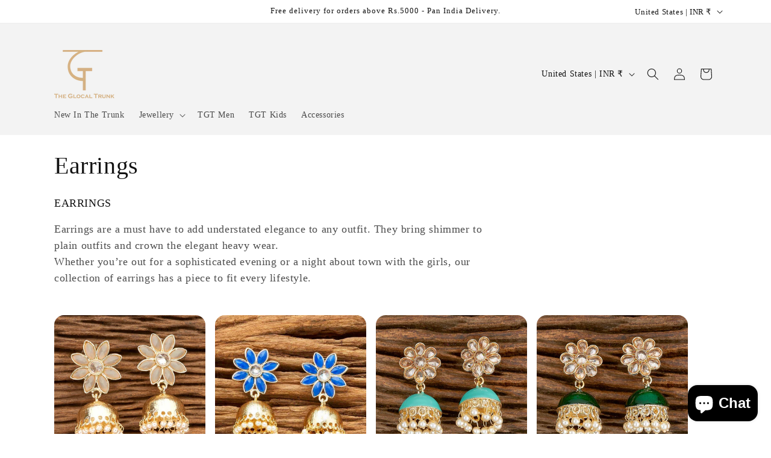

--- FILE ---
content_type: text/html; charset=utf-8
request_url: https://www.theglocaltrunk.com/en-us/collections/earrings
body_size: 24428
content:
<!doctype html>
<html class="js" lang="en">
  <head>
    <meta charset="utf-8">
    <meta http-equiv="X-UA-Compatible" content="IE=edge">
    <meta name="viewport" content="width=device-width,initial-scale=1">
    <meta name="theme-color" content="">
    <link rel="canonical" href="https://www.theglocaltrunk.com/en-us/collections/earrings"><link rel="icon" type="image/png" href="//www.theglocaltrunk.com/cdn/shop/files/TGT_monogram_gold.png?crop=center&height=32&v=1747974143&width=32"><title>
      Buy Artificial Imitation Earrings for women at Low Price
 &ndash; The Glocal Trunk</title>

    
      <meta name="description" content="Buy stylish women Earrings at best price. Shop artificial earings, Fancy Jhumkas and much more @ The Glocal Trunk.">
    

    

<meta property="og:site_name" content="The Glocal Trunk">
<meta property="og:url" content="https://www.theglocaltrunk.com/en-us/collections/earrings">
<meta property="og:title" content="Buy Artificial Imitation Earrings for women at Low Price">
<meta property="og:type" content="website">
<meta property="og:description" content="Buy stylish women Earrings at best price. Shop artificial earings, Fancy Jhumkas and much more @ The Glocal Trunk."><meta property="og:image" content="http://www.theglocaltrunk.com/cdn/shop/files/The_Glocal_Trunk_766d02f4-de7f-4f50-9e1b-261a4cd7b6da.png?v=1764718441">
  <meta property="og:image:secure_url" content="https://www.theglocaltrunk.com/cdn/shop/files/The_Glocal_Trunk_766d02f4-de7f-4f50-9e1b-261a4cd7b6da.png?v=1764718441">
  <meta property="og:image:width" content="4269">
  <meta property="og:image:height" content="2400"><meta name="twitter:card" content="summary_large_image">
<meta name="twitter:title" content="Buy Artificial Imitation Earrings for women at Low Price">
<meta name="twitter:description" content="Buy stylish women Earrings at best price. Shop artificial earings, Fancy Jhumkas and much more @ The Glocal Trunk.">


    <script src="//www.theglocaltrunk.com/cdn/shop/t/21/assets/constants.js?v=132983761750457495441736904220" defer="defer"></script>
    <script src="//www.theglocaltrunk.com/cdn/shop/t/21/assets/pubsub.js?v=158357773527763999511736904222" defer="defer"></script>
    <script src="//www.theglocaltrunk.com/cdn/shop/t/21/assets/global.js?v=152862011079830610291736904220" defer="defer"></script>
    <script src="//www.theglocaltrunk.com/cdn/shop/t/21/assets/details-disclosure.js?v=13653116266235556501736904220" defer="defer"></script>
    <script src="//www.theglocaltrunk.com/cdn/shop/t/21/assets/details-modal.js?v=25581673532751508451736904220" defer="defer"></script>
    <script src="//www.theglocaltrunk.com/cdn/shop/t/21/assets/search-form.js?v=133129549252120666541736904222" defer="defer"></script><script src="//www.theglocaltrunk.com/cdn/shop/t/21/assets/animations.js?v=88693664871331136111736904219" defer="defer"></script><script>window.performance && window.performance.mark && window.performance.mark('shopify.content_for_header.start');</script><meta name="google-site-verification" content="Vf0JDLBqewjxtH1ET4aJiitJpgrubaKfAPVLOoQ9PMo">
<meta name="google-site-verification" content="cGOYHxSBWaVb9rpHz7qGODlzuXEZLyIpSPOo6Cm2ZUA">
<meta name="facebook-domain-verification" content="6fad2wn5djwg0xgtq8k9plrx3vgt0l">
<meta name="facebook-domain-verification" content="p85xyobnrt6ivkr0q54gkz0hhs8hrw">
<meta id="shopify-digital-wallet" name="shopify-digital-wallet" content="/14144038/digital_wallets/dialog">
<meta id="in-context-paypal-metadata" data-shop-id="14144038" data-venmo-supported="false" data-environment="production" data-locale="en_US" data-paypal-v4="true" data-currency="INR">
<link rel="alternate" type="application/atom+xml" title="Feed" href="/en-us/collections/earrings.atom" />
<link rel="next" href="/en-us/collections/earrings?page=2">
<link rel="alternate" hreflang="x-default" href="https://www.theglocaltrunk.com/collections/earrings">
<link rel="alternate" hreflang="en" href="https://www.theglocaltrunk.com/collections/earrings">
<link rel="alternate" hreflang="en-US" href="https://www.theglocaltrunk.com/en-us/collections/earrings">
<link rel="alternate" type="application/json+oembed" href="https://www.theglocaltrunk.com/en-us/collections/earrings.oembed">
<script async="async" src="/checkouts/internal/preloads.js?locale=en-US"></script>
<script id="shopify-features" type="application/json">{"accessToken":"ba25b29d1b7c068cdf37184108533925","betas":["rich-media-storefront-analytics"],"domain":"www.theglocaltrunk.com","predictiveSearch":true,"shopId":14144038,"locale":"en"}</script>
<script>var Shopify = Shopify || {};
Shopify.shop = "glocal-trunk.myshopify.com";
Shopify.locale = "en";
Shopify.currency = {"active":"INR","rate":"1.0"};
Shopify.country = "US";
Shopify.theme = {"name":"Updated copy of Spotlight","id":144690086116,"schema_name":"Spotlight","schema_version":"15.2.0","theme_store_id":1891,"role":"main"};
Shopify.theme.handle = "null";
Shopify.theme.style = {"id":null,"handle":null};
Shopify.cdnHost = "www.theglocaltrunk.com/cdn";
Shopify.routes = Shopify.routes || {};
Shopify.routes.root = "/en-us/";</script>
<script type="module">!function(o){(o.Shopify=o.Shopify||{}).modules=!0}(window);</script>
<script>!function(o){function n(){var o=[];function n(){o.push(Array.prototype.slice.apply(arguments))}return n.q=o,n}var t=o.Shopify=o.Shopify||{};t.loadFeatures=n(),t.autoloadFeatures=n()}(window);</script>
<script id="shop-js-analytics" type="application/json">{"pageType":"collection"}</script>
<script defer="defer" async type="module" src="//www.theglocaltrunk.com/cdn/shopifycloud/shop-js/modules/v2/client.init-shop-cart-sync_C5BV16lS.en.esm.js"></script>
<script defer="defer" async type="module" src="//www.theglocaltrunk.com/cdn/shopifycloud/shop-js/modules/v2/chunk.common_CygWptCX.esm.js"></script>
<script type="module">
  await import("//www.theglocaltrunk.com/cdn/shopifycloud/shop-js/modules/v2/client.init-shop-cart-sync_C5BV16lS.en.esm.js");
await import("//www.theglocaltrunk.com/cdn/shopifycloud/shop-js/modules/v2/chunk.common_CygWptCX.esm.js");

  window.Shopify.SignInWithShop?.initShopCartSync?.({"fedCMEnabled":true,"windoidEnabled":true});

</script>
<script>(function() {
  var isLoaded = false;
  function asyncLoad() {
    if (isLoaded) return;
    isLoaded = true;
    var urls = ["https:\/\/chimpstatic.com\/mcjs-connected\/js\/users\/fe6e2103ebb9413192e84540d\/7e550a6d0848847c2ad185fa3.js?shop=glocal-trunk.myshopify.com","https:\/\/cdn.nfcube.com\/instafeed-dd37cf04cbea18de4298e7187567c7f3.js?shop=glocal-trunk.myshopify.com","https:\/\/www.risingsigma.com\/zippy-v2\/assets\/js\/createScript.js?shop=glocal-trunk.myshopify.com","https:\/\/sr-cdn.shiprocket.in\/sr-promise\/static\/uc.js?channel_id=4\u0026sr_company_id=4036954\u0026shop=glocal-trunk.myshopify.com"];
    for (var i = 0; i < urls.length; i++) {
      var s = document.createElement('script');
      s.type = 'text/javascript';
      s.async = true;
      s.src = urls[i];
      var x = document.getElementsByTagName('script')[0];
      x.parentNode.insertBefore(s, x);
    }
  };
  if(window.attachEvent) {
    window.attachEvent('onload', asyncLoad);
  } else {
    window.addEventListener('load', asyncLoad, false);
  }
})();</script>
<script id="__st">var __st={"a":14144038,"offset":19800,"reqid":"eed1de39-368e-475d-9bf1-afff984e584e-1768714659","pageurl":"www.theglocaltrunk.com\/en-us\/collections\/earrings","u":"56b1b6e06776","p":"collection","rtyp":"collection","rid":273560129};</script>
<script>window.ShopifyPaypalV4VisibilityTracking = true;</script>
<script id="captcha-bootstrap">!function(){'use strict';const t='contact',e='account',n='new_comment',o=[[t,t],['blogs',n],['comments',n],[t,'customer']],c=[[e,'customer_login'],[e,'guest_login'],[e,'recover_customer_password'],[e,'create_customer']],r=t=>t.map((([t,e])=>`form[action*='/${t}']:not([data-nocaptcha='true']) input[name='form_type'][value='${e}']`)).join(','),a=t=>()=>t?[...document.querySelectorAll(t)].map((t=>t.form)):[];function s(){const t=[...o],e=r(t);return a(e)}const i='password',u='form_key',d=['recaptcha-v3-token','g-recaptcha-response','h-captcha-response',i],f=()=>{try{return window.sessionStorage}catch{return}},m='__shopify_v',_=t=>t.elements[u];function p(t,e,n=!1){try{const o=window.sessionStorage,c=JSON.parse(o.getItem(e)),{data:r}=function(t){const{data:e,action:n}=t;return t[m]||n?{data:e,action:n}:{data:t,action:n}}(c);for(const[e,n]of Object.entries(r))t.elements[e]&&(t.elements[e].value=n);n&&o.removeItem(e)}catch(o){console.error('form repopulation failed',{error:o})}}const l='form_type',E='cptcha';function T(t){t.dataset[E]=!0}const w=window,h=w.document,L='Shopify',v='ce_forms',y='captcha';let A=!1;((t,e)=>{const n=(g='f06e6c50-85a8-45c8-87d0-21a2b65856fe',I='https://cdn.shopify.com/shopifycloud/storefront-forms-hcaptcha/ce_storefront_forms_captcha_hcaptcha.v1.5.2.iife.js',D={infoText:'Protected by hCaptcha',privacyText:'Privacy',termsText:'Terms'},(t,e,n)=>{const o=w[L][v],c=o.bindForm;if(c)return c(t,g,e,D).then(n);var r;o.q.push([[t,g,e,D],n]),r=I,A||(h.body.append(Object.assign(h.createElement('script'),{id:'captcha-provider',async:!0,src:r})),A=!0)});var g,I,D;w[L]=w[L]||{},w[L][v]=w[L][v]||{},w[L][v].q=[],w[L][y]=w[L][y]||{},w[L][y].protect=function(t,e){n(t,void 0,e),T(t)},Object.freeze(w[L][y]),function(t,e,n,w,h,L){const[v,y,A,g]=function(t,e,n){const i=e?o:[],u=t?c:[],d=[...i,...u],f=r(d),m=r(i),_=r(d.filter((([t,e])=>n.includes(e))));return[a(f),a(m),a(_),s()]}(w,h,L),I=t=>{const e=t.target;return e instanceof HTMLFormElement?e:e&&e.form},D=t=>v().includes(t);t.addEventListener('submit',(t=>{const e=I(t);if(!e)return;const n=D(e)&&!e.dataset.hcaptchaBound&&!e.dataset.recaptchaBound,o=_(e),c=g().includes(e)&&(!o||!o.value);(n||c)&&t.preventDefault(),c&&!n&&(function(t){try{if(!f())return;!function(t){const e=f();if(!e)return;const n=_(t);if(!n)return;const o=n.value;o&&e.removeItem(o)}(t);const e=Array.from(Array(32),(()=>Math.random().toString(36)[2])).join('');!function(t,e){_(t)||t.append(Object.assign(document.createElement('input'),{type:'hidden',name:u})),t.elements[u].value=e}(t,e),function(t,e){const n=f();if(!n)return;const o=[...t.querySelectorAll(`input[type='${i}']`)].map((({name:t})=>t)),c=[...d,...o],r={};for(const[a,s]of new FormData(t).entries())c.includes(a)||(r[a]=s);n.setItem(e,JSON.stringify({[m]:1,action:t.action,data:r}))}(t,e)}catch(e){console.error('failed to persist form',e)}}(e),e.submit())}));const S=(t,e)=>{t&&!t.dataset[E]&&(n(t,e.some((e=>e===t))),T(t))};for(const o of['focusin','change'])t.addEventListener(o,(t=>{const e=I(t);D(e)&&S(e,y())}));const B=e.get('form_key'),M=e.get(l),P=B&&M;t.addEventListener('DOMContentLoaded',(()=>{const t=y();if(P)for(const e of t)e.elements[l].value===M&&p(e,B);[...new Set([...A(),...v().filter((t=>'true'===t.dataset.shopifyCaptcha))])].forEach((e=>S(e,t)))}))}(h,new URLSearchParams(w.location.search),n,t,e,['guest_login'])})(!0,!0)}();</script>
<script integrity="sha256-4kQ18oKyAcykRKYeNunJcIwy7WH5gtpwJnB7kiuLZ1E=" data-source-attribution="shopify.loadfeatures" defer="defer" src="//www.theglocaltrunk.com/cdn/shopifycloud/storefront/assets/storefront/load_feature-a0a9edcb.js" crossorigin="anonymous"></script>
<script data-source-attribution="shopify.dynamic_checkout.dynamic.init">var Shopify=Shopify||{};Shopify.PaymentButton=Shopify.PaymentButton||{isStorefrontPortableWallets:!0,init:function(){window.Shopify.PaymentButton.init=function(){};var t=document.createElement("script");t.src="https://www.theglocaltrunk.com/cdn/shopifycloud/portable-wallets/latest/portable-wallets.en.js",t.type="module",document.head.appendChild(t)}};
</script>
<script data-source-attribution="shopify.dynamic_checkout.buyer_consent">
  function portableWalletsHideBuyerConsent(e){var t=document.getElementById("shopify-buyer-consent"),n=document.getElementById("shopify-subscription-policy-button");t&&n&&(t.classList.add("hidden"),t.setAttribute("aria-hidden","true"),n.removeEventListener("click",e))}function portableWalletsShowBuyerConsent(e){var t=document.getElementById("shopify-buyer-consent"),n=document.getElementById("shopify-subscription-policy-button");t&&n&&(t.classList.remove("hidden"),t.removeAttribute("aria-hidden"),n.addEventListener("click",e))}window.Shopify?.PaymentButton&&(window.Shopify.PaymentButton.hideBuyerConsent=portableWalletsHideBuyerConsent,window.Shopify.PaymentButton.showBuyerConsent=portableWalletsShowBuyerConsent);
</script>
<script data-source-attribution="shopify.dynamic_checkout.cart.bootstrap">document.addEventListener("DOMContentLoaded",(function(){function t(){return document.querySelector("shopify-accelerated-checkout-cart, shopify-accelerated-checkout")}if(t())Shopify.PaymentButton.init();else{new MutationObserver((function(e,n){t()&&(Shopify.PaymentButton.init(),n.disconnect())})).observe(document.body,{childList:!0,subtree:!0})}}));
</script>
<script id="sections-script" data-sections="header" defer="defer" src="//www.theglocaltrunk.com/cdn/shop/t/21/compiled_assets/scripts.js?1196"></script>
<script>window.performance && window.performance.mark && window.performance.mark('shopify.content_for_header.end');</script>


    <style data-shopify>
      
      
      
      
      

      
        :root,
        .color-scheme-1 {
          --color-background: 255,255,255;
        
          --gradient-background: #ffffff;
        

        

        --color-foreground: 18,18,18;
        --color-background-contrast: 191,191,191;
        --color-shadow: 18,18,18;
        --color-button: 252,228,119;
        --color-button-text: 18,18,18;
        --color-secondary-button: 255,255,255;
        --color-secondary-button-text: 18,18,18;
        --color-link: 18,18,18;
        --color-badge-foreground: 18,18,18;
        --color-badge-background: 255,255,255;
        --color-badge-border: 18,18,18;
        --payment-terms-background-color: rgb(255 255 255);
      }
      
        
        .color-scheme-2 {
          --color-background: 243,243,243;
        
          --gradient-background: #f3f3f3;
        

        

        --color-foreground: 18,18,18;
        --color-background-contrast: 179,179,179;
        --color-shadow: 18,18,18;
        --color-button: 18,18,18;
        --color-button-text: 243,243,243;
        --color-secondary-button: 243,243,243;
        --color-secondary-button-text: 18,18,18;
        --color-link: 18,18,18;
        --color-badge-foreground: 18,18,18;
        --color-badge-background: 243,243,243;
        --color-badge-border: 18,18,18;
        --payment-terms-background-color: rgb(243 243 243);
      }
      
        
        .color-scheme-3 {
          --color-background: 36,40,51;
        
          --gradient-background: #242833;
        

        

        --color-foreground: 255,255,255;
        --color-background-contrast: 47,52,66;
        --color-shadow: 18,18,18;
        --color-button: 255,255,255;
        --color-button-text: 18,18,18;
        --color-secondary-button: 36,40,51;
        --color-secondary-button-text: 255,255,255;
        --color-link: 255,255,255;
        --color-badge-foreground: 255,255,255;
        --color-badge-background: 36,40,51;
        --color-badge-border: 255,255,255;
        --payment-terms-background-color: rgb(36 40 51);
      }
      
        
        .color-scheme-4 {
          --color-background: 18,18,18;
        
          --gradient-background: #121212;
        

        

        --color-foreground: 255,255,255;
        --color-background-contrast: 146,146,146;
        --color-shadow: 18,18,18;
        --color-button: 255,255,255;
        --color-button-text: 18,18,18;
        --color-secondary-button: 18,18,18;
        --color-secondary-button-text: 255,255,255;
        --color-link: 255,255,255;
        --color-badge-foreground: 255,255,255;
        --color-badge-background: 18,18,18;
        --color-badge-border: 255,255,255;
        --payment-terms-background-color: rgb(18 18 18);
      }
      
        
        .color-scheme-5 {
          --color-background: 185,0,0;
        
          --gradient-background: #b90000;
        

        

        --color-foreground: 255,255,255;
        --color-background-contrast: 211,0,0;
        --color-shadow: 18,18,18;
        --color-button: 255,255,255;
        --color-button-text: 185,0,0;
        --color-secondary-button: 185,0,0;
        --color-secondary-button-text: 255,255,255;
        --color-link: 255,255,255;
        --color-badge-foreground: 255,255,255;
        --color-badge-background: 185,0,0;
        --color-badge-border: 255,255,255;
        --payment-terms-background-color: rgb(185 0 0);
      }
      
        
        .color-scheme-e457f700-9bb3-4d8c-9fcb-4a01e1bccf93 {
          --color-background: 255,255,255;
        
          --gradient-background: #ffffff;
        

        

        --color-foreground: 18,18,18;
        --color-background-contrast: 191,191,191;
        --color-shadow: 18,18,18;
        --color-button: 18,18,18;
        --color-button-text: 18,18,18;
        --color-secondary-button: 255,255,255;
        --color-secondary-button-text: 18,18,18;
        --color-link: 18,18,18;
        --color-badge-foreground: 18,18,18;
        --color-badge-background: 255,255,255;
        --color-badge-border: 18,18,18;
        --payment-terms-background-color: rgb(255 255 255);
      }
      

      body, .color-scheme-1, .color-scheme-2, .color-scheme-3, .color-scheme-4, .color-scheme-5, .color-scheme-e457f700-9bb3-4d8c-9fcb-4a01e1bccf93 {
        color: rgba(var(--color-foreground), 0.75);
        background-color: rgb(var(--color-background));
      }

      :root {
        --font-body-family: "New York", Iowan Old Style, Apple Garamond, Baskerville, Times New Roman, Droid Serif, Times, Source Serif Pro, serif, Apple Color Emoji, Segoe UI Emoji, Segoe UI Symbol;
        --font-body-style: normal;
        --font-body-weight: 400;
        --font-body-weight-bold: 700;

        --font-heading-family: "New York", Iowan Old Style, Apple Garamond, Baskerville, Times New Roman, Droid Serif, Times, Source Serif Pro, serif, Apple Color Emoji, Segoe UI Emoji, Segoe UI Symbol;
        --font-heading-style: normal;
        --font-heading-weight: 400;

        --font-body-scale: 1.0;
        --font-heading-scale: 1.0;

        --media-padding: px;
        --media-border-opacity: 0.0;
        --media-border-width: 0px;
        --media-radius: 4px;
        --media-shadow-opacity: 0.0;
        --media-shadow-horizontal-offset: 0px;
        --media-shadow-vertical-offset: 4px;
        --media-shadow-blur-radius: 5px;
        --media-shadow-visible: 0;

        --page-width: 120rem;
        --page-width-margin: 0rem;

        --product-card-image-padding: 0.0rem;
        --product-card-corner-radius: 1.6rem;
        --product-card-text-alignment: left;
        --product-card-border-width: 0.0rem;
        --product-card-border-opacity: 0.1;
        --product-card-shadow-opacity: 0.0;
        --product-card-shadow-visible: 0;
        --product-card-shadow-horizontal-offset: 0.0rem;
        --product-card-shadow-vertical-offset: 0.4rem;
        --product-card-shadow-blur-radius: 0.5rem;

        --collection-card-image-padding: 0.0rem;
        --collection-card-corner-radius: 1.6rem;
        --collection-card-text-alignment: left;
        --collection-card-border-width: 0.0rem;
        --collection-card-border-opacity: 0.1;
        --collection-card-shadow-opacity: 0.0;
        --collection-card-shadow-visible: 0;
        --collection-card-shadow-horizontal-offset: 0.0rem;
        --collection-card-shadow-vertical-offset: 0.4rem;
        --collection-card-shadow-blur-radius: 0.5rem;

        --blog-card-image-padding: 0.0rem;
        --blog-card-corner-radius: 1.6rem;
        --blog-card-text-alignment: left;
        --blog-card-border-width: 0.0rem;
        --blog-card-border-opacity: 0.1;
        --blog-card-shadow-opacity: 0.0;
        --blog-card-shadow-visible: 0;
        --blog-card-shadow-horizontal-offset: 0.0rem;
        --blog-card-shadow-vertical-offset: 0.4rem;
        --blog-card-shadow-blur-radius: 0.5rem;

        --badge-corner-radius: 0.4rem;

        --popup-border-width: 1px;
        --popup-border-opacity: 1.0;
        --popup-corner-radius: 4px;
        --popup-shadow-opacity: 0.0;
        --popup-shadow-horizontal-offset: 0px;
        --popup-shadow-vertical-offset: 4px;
        --popup-shadow-blur-radius: 5px;

        --drawer-border-width: 1px;
        --drawer-border-opacity: 0.1;
        --drawer-shadow-opacity: 0.0;
        --drawer-shadow-horizontal-offset: 0px;
        --drawer-shadow-vertical-offset: 4px;
        --drawer-shadow-blur-radius: 5px;

        --spacing-sections-desktop: 0px;
        --spacing-sections-mobile: 0px;

        --grid-desktop-vertical-spacing: 16px;
        --grid-desktop-horizontal-spacing: 16px;
        --grid-mobile-vertical-spacing: 8px;
        --grid-mobile-horizontal-spacing: 8px;

        --text-boxes-border-opacity: 0.1;
        --text-boxes-border-width: 0px;
        --text-boxes-radius: 0px;
        --text-boxes-shadow-opacity: 0.0;
        --text-boxes-shadow-visible: 0;
        --text-boxes-shadow-horizontal-offset: 0px;
        --text-boxes-shadow-vertical-offset: 4px;
        --text-boxes-shadow-blur-radius: 5px;

        --buttons-radius: 4px;
        --buttons-radius-outset: 5px;
        --buttons-border-width: 1px;
        --buttons-border-opacity: 1.0;
        --buttons-shadow-opacity: 0.0;
        --buttons-shadow-visible: 0;
        --buttons-shadow-horizontal-offset: 0px;
        --buttons-shadow-vertical-offset: 4px;
        --buttons-shadow-blur-radius: 5px;
        --buttons-border-offset: 0.3px;

        --inputs-radius: 4px;
        --inputs-border-width: 1px;
        --inputs-border-opacity: 1.0;
        --inputs-shadow-opacity: 0.0;
        --inputs-shadow-horizontal-offset: 0px;
        --inputs-margin-offset: 0px;
        --inputs-shadow-vertical-offset: 4px;
        --inputs-shadow-blur-radius: 5px;
        --inputs-radius-outset: 5px;

        --variant-pills-radius: 40px;
        --variant-pills-border-width: 1px;
        --variant-pills-border-opacity: 0.55;
        --variant-pills-shadow-opacity: 0.0;
        --variant-pills-shadow-horizontal-offset: 0px;
        --variant-pills-shadow-vertical-offset: 4px;
        --variant-pills-shadow-blur-radius: 5px;
      }

      *,
      *::before,
      *::after {
        box-sizing: inherit;
      }

      html {
        box-sizing: border-box;
        font-size: calc(var(--font-body-scale) * 62.5%);
        height: 100%;
      }

      body {
        display: grid;
        grid-template-rows: auto auto 1fr auto;
        grid-template-columns: 100%;
        min-height: 100%;
        margin: 0;
        font-size: 1.5rem;
        letter-spacing: 0.06rem;
        line-height: calc(1 + 0.8 / var(--font-body-scale));
        font-family: var(--font-body-family);
        font-style: var(--font-body-style);
        font-weight: var(--font-body-weight);
      }

      @media screen and (min-width: 750px) {
        body {
          font-size: 1.6rem;
        }
      }
    </style>

    <link href="//www.theglocaltrunk.com/cdn/shop/t/21/assets/base.css?v=153697582627174052111736904219" rel="stylesheet" type="text/css" media="all" />
    <link rel="stylesheet" href="//www.theglocaltrunk.com/cdn/shop/t/21/assets/component-cart-items.css?v=123238115697927560811736904219" media="print" onload="this.media='all'"><link href="//www.theglocaltrunk.com/cdn/shop/t/21/assets/component-localization-form.css?v=170315343355214948141736904220" rel="stylesheet" type="text/css" media="all" />
      <script src="//www.theglocaltrunk.com/cdn/shop/t/21/assets/localization-form.js?v=144176611646395275351736904222" defer="defer"></script><link
        rel="stylesheet"
        href="//www.theglocaltrunk.com/cdn/shop/t/21/assets/component-predictive-search.css?v=118923337488134913561736904220"
        media="print"
        onload="this.media='all'"
      ><script>
      if (Shopify.designMode) {
        document.documentElement.classList.add('shopify-design-mode');
      }
    </script>
  <script src="https://cdn.shopify.com/extensions/7bc9bb47-adfa-4267-963e-cadee5096caf/inbox-1252/assets/inbox-chat-loader.js" type="text/javascript" defer="defer"></script>
<link href="https://monorail-edge.shopifysvc.com" rel="dns-prefetch">
<script>(function(){if ("sendBeacon" in navigator && "performance" in window) {try {var session_token_from_headers = performance.getEntriesByType('navigation')[0].serverTiming.find(x => x.name == '_s').description;} catch {var session_token_from_headers = undefined;}var session_cookie_matches = document.cookie.match(/_shopify_s=([^;]*)/);var session_token_from_cookie = session_cookie_matches && session_cookie_matches.length === 2 ? session_cookie_matches[1] : "";var session_token = session_token_from_headers || session_token_from_cookie || "";function handle_abandonment_event(e) {var entries = performance.getEntries().filter(function(entry) {return /monorail-edge.shopifysvc.com/.test(entry.name);});if (!window.abandonment_tracked && entries.length === 0) {window.abandonment_tracked = true;var currentMs = Date.now();var navigation_start = performance.timing.navigationStart;var payload = {shop_id: 14144038,url: window.location.href,navigation_start,duration: currentMs - navigation_start,session_token,page_type: "collection"};window.navigator.sendBeacon("https://monorail-edge.shopifysvc.com/v1/produce", JSON.stringify({schema_id: "online_store_buyer_site_abandonment/1.1",payload: payload,metadata: {event_created_at_ms: currentMs,event_sent_at_ms: currentMs}}));}}window.addEventListener('pagehide', handle_abandonment_event);}}());</script>
<script id="web-pixels-manager-setup">(function e(e,d,r,n,o){if(void 0===o&&(o={}),!Boolean(null===(a=null===(i=window.Shopify)||void 0===i?void 0:i.analytics)||void 0===a?void 0:a.replayQueue)){var i,a;window.Shopify=window.Shopify||{};var t=window.Shopify;t.analytics=t.analytics||{};var s=t.analytics;s.replayQueue=[],s.publish=function(e,d,r){return s.replayQueue.push([e,d,r]),!0};try{self.performance.mark("wpm:start")}catch(e){}var l=function(){var e={modern:/Edge?\/(1{2}[4-9]|1[2-9]\d|[2-9]\d{2}|\d{4,})\.\d+(\.\d+|)|Firefox\/(1{2}[4-9]|1[2-9]\d|[2-9]\d{2}|\d{4,})\.\d+(\.\d+|)|Chrom(ium|e)\/(9{2}|\d{3,})\.\d+(\.\d+|)|(Maci|X1{2}).+ Version\/(15\.\d+|(1[6-9]|[2-9]\d|\d{3,})\.\d+)([,.]\d+|)( \(\w+\)|)( Mobile\/\w+|) Safari\/|Chrome.+OPR\/(9{2}|\d{3,})\.\d+\.\d+|(CPU[ +]OS|iPhone[ +]OS|CPU[ +]iPhone|CPU IPhone OS|CPU iPad OS)[ +]+(15[._]\d+|(1[6-9]|[2-9]\d|\d{3,})[._]\d+)([._]\d+|)|Android:?[ /-](13[3-9]|1[4-9]\d|[2-9]\d{2}|\d{4,})(\.\d+|)(\.\d+|)|Android.+Firefox\/(13[5-9]|1[4-9]\d|[2-9]\d{2}|\d{4,})\.\d+(\.\d+|)|Android.+Chrom(ium|e)\/(13[3-9]|1[4-9]\d|[2-9]\d{2}|\d{4,})\.\d+(\.\d+|)|SamsungBrowser\/([2-9]\d|\d{3,})\.\d+/,legacy:/Edge?\/(1[6-9]|[2-9]\d|\d{3,})\.\d+(\.\d+|)|Firefox\/(5[4-9]|[6-9]\d|\d{3,})\.\d+(\.\d+|)|Chrom(ium|e)\/(5[1-9]|[6-9]\d|\d{3,})\.\d+(\.\d+|)([\d.]+$|.*Safari\/(?![\d.]+ Edge\/[\d.]+$))|(Maci|X1{2}).+ Version\/(10\.\d+|(1[1-9]|[2-9]\d|\d{3,})\.\d+)([,.]\d+|)( \(\w+\)|)( Mobile\/\w+|) Safari\/|Chrome.+OPR\/(3[89]|[4-9]\d|\d{3,})\.\d+\.\d+|(CPU[ +]OS|iPhone[ +]OS|CPU[ +]iPhone|CPU IPhone OS|CPU iPad OS)[ +]+(10[._]\d+|(1[1-9]|[2-9]\d|\d{3,})[._]\d+)([._]\d+|)|Android:?[ /-](13[3-9]|1[4-9]\d|[2-9]\d{2}|\d{4,})(\.\d+|)(\.\d+|)|Mobile Safari.+OPR\/([89]\d|\d{3,})\.\d+\.\d+|Android.+Firefox\/(13[5-9]|1[4-9]\d|[2-9]\d{2}|\d{4,})\.\d+(\.\d+|)|Android.+Chrom(ium|e)\/(13[3-9]|1[4-9]\d|[2-9]\d{2}|\d{4,})\.\d+(\.\d+|)|Android.+(UC? ?Browser|UCWEB|U3)[ /]?(15\.([5-9]|\d{2,})|(1[6-9]|[2-9]\d|\d{3,})\.\d+)\.\d+|SamsungBrowser\/(5\.\d+|([6-9]|\d{2,})\.\d+)|Android.+MQ{2}Browser\/(14(\.(9|\d{2,})|)|(1[5-9]|[2-9]\d|\d{3,})(\.\d+|))(\.\d+|)|K[Aa][Ii]OS\/(3\.\d+|([4-9]|\d{2,})\.\d+)(\.\d+|)/},d=e.modern,r=e.legacy,n=navigator.userAgent;return n.match(d)?"modern":n.match(r)?"legacy":"unknown"}(),u="modern"===l?"modern":"legacy",c=(null!=n?n:{modern:"",legacy:""})[u],f=function(e){return[e.baseUrl,"/wpm","/b",e.hashVersion,"modern"===e.buildTarget?"m":"l",".js"].join("")}({baseUrl:d,hashVersion:r,buildTarget:u}),m=function(e){var d=e.version,r=e.bundleTarget,n=e.surface,o=e.pageUrl,i=e.monorailEndpoint;return{emit:function(e){var a=e.status,t=e.errorMsg,s=(new Date).getTime(),l=JSON.stringify({metadata:{event_sent_at_ms:s},events:[{schema_id:"web_pixels_manager_load/3.1",payload:{version:d,bundle_target:r,page_url:o,status:a,surface:n,error_msg:t},metadata:{event_created_at_ms:s}}]});if(!i)return console&&console.warn&&console.warn("[Web Pixels Manager] No Monorail endpoint provided, skipping logging."),!1;try{return self.navigator.sendBeacon.bind(self.navigator)(i,l)}catch(e){}var u=new XMLHttpRequest;try{return u.open("POST",i,!0),u.setRequestHeader("Content-Type","text/plain"),u.send(l),!0}catch(e){return console&&console.warn&&console.warn("[Web Pixels Manager] Got an unhandled error while logging to Monorail."),!1}}}}({version:r,bundleTarget:l,surface:e.surface,pageUrl:self.location.href,monorailEndpoint:e.monorailEndpoint});try{o.browserTarget=l,function(e){var d=e.src,r=e.async,n=void 0===r||r,o=e.onload,i=e.onerror,a=e.sri,t=e.scriptDataAttributes,s=void 0===t?{}:t,l=document.createElement("script"),u=document.querySelector("head"),c=document.querySelector("body");if(l.async=n,l.src=d,a&&(l.integrity=a,l.crossOrigin="anonymous"),s)for(var f in s)if(Object.prototype.hasOwnProperty.call(s,f))try{l.dataset[f]=s[f]}catch(e){}if(o&&l.addEventListener("load",o),i&&l.addEventListener("error",i),u)u.appendChild(l);else{if(!c)throw new Error("Did not find a head or body element to append the script");c.appendChild(l)}}({src:f,async:!0,onload:function(){if(!function(){var e,d;return Boolean(null===(d=null===(e=window.Shopify)||void 0===e?void 0:e.analytics)||void 0===d?void 0:d.initialized)}()){var d=window.webPixelsManager.init(e)||void 0;if(d){var r=window.Shopify.analytics;r.replayQueue.forEach((function(e){var r=e[0],n=e[1],o=e[2];d.publishCustomEvent(r,n,o)})),r.replayQueue=[],r.publish=d.publishCustomEvent,r.visitor=d.visitor,r.initialized=!0}}},onerror:function(){return m.emit({status:"failed",errorMsg:"".concat(f," has failed to load")})},sri:function(e){var d=/^sha384-[A-Za-z0-9+/=]+$/;return"string"==typeof e&&d.test(e)}(c)?c:"",scriptDataAttributes:o}),m.emit({status:"loading"})}catch(e){m.emit({status:"failed",errorMsg:(null==e?void 0:e.message)||"Unknown error"})}}})({shopId: 14144038,storefrontBaseUrl: "https://www.theglocaltrunk.com",extensionsBaseUrl: "https://extensions.shopifycdn.com/cdn/shopifycloud/web-pixels-manager",monorailEndpoint: "https://monorail-edge.shopifysvc.com/unstable/produce_batch",surface: "storefront-renderer",enabledBetaFlags: ["2dca8a86"],webPixelsConfigList: [{"id":"395247844","configuration":"{\"config\":\"{\\\"pixel_id\\\":\\\"AW-627600123\\\",\\\"target_country\\\":\\\"IN\\\",\\\"gtag_events\\\":[{\\\"type\\\":\\\"search\\\",\\\"action_label\\\":\\\"AW-627600123\\\/INEjCJqqidIBEPvVoasC\\\"},{\\\"type\\\":\\\"begin_checkout\\\",\\\"action_label\\\":\\\"AW-627600123\\\/6qG6CJeqidIBEPvVoasC\\\"},{\\\"type\\\":\\\"view_item\\\",\\\"action_label\\\":[\\\"AW-627600123\\\/YC4zCJGqidIBEPvVoasC\\\",\\\"MC-YKHRD8N025\\\"]},{\\\"type\\\":\\\"purchase\\\",\\\"action_label\\\":[\\\"AW-627600123\\\/NkTyCI6qidIBEPvVoasC\\\",\\\"MC-YKHRD8N025\\\"]},{\\\"type\\\":\\\"page_view\\\",\\\"action_label\\\":[\\\"AW-627600123\\\/ve6fCIuqidIBEPvVoasC\\\",\\\"MC-YKHRD8N025\\\"]},{\\\"type\\\":\\\"add_payment_info\\\",\\\"action_label\\\":\\\"AW-627600123\\\/ax94CJ2qidIBEPvVoasC\\\"},{\\\"type\\\":\\\"add_to_cart\\\",\\\"action_label\\\":\\\"AW-627600123\\\/5tvbCJSqidIBEPvVoasC\\\"}],\\\"enable_monitoring_mode\\\":false}\"}","eventPayloadVersion":"v1","runtimeContext":"OPEN","scriptVersion":"b2a88bafab3e21179ed38636efcd8a93","type":"APP","apiClientId":1780363,"privacyPurposes":[],"dataSharingAdjustments":{"protectedCustomerApprovalScopes":["read_customer_address","read_customer_email","read_customer_name","read_customer_personal_data","read_customer_phone"]}},{"id":"127566052","configuration":"{\"pixel_id\":\"304789633671920\",\"pixel_type\":\"facebook_pixel\",\"metaapp_system_user_token\":\"-\"}","eventPayloadVersion":"v1","runtimeContext":"OPEN","scriptVersion":"ca16bc87fe92b6042fbaa3acc2fbdaa6","type":"APP","apiClientId":2329312,"privacyPurposes":["ANALYTICS","MARKETING","SALE_OF_DATA"],"dataSharingAdjustments":{"protectedCustomerApprovalScopes":["read_customer_address","read_customer_email","read_customer_name","read_customer_personal_data","read_customer_phone"]}},{"id":"shopify-app-pixel","configuration":"{}","eventPayloadVersion":"v1","runtimeContext":"STRICT","scriptVersion":"0450","apiClientId":"shopify-pixel","type":"APP","privacyPurposes":["ANALYTICS","MARKETING"]},{"id":"shopify-custom-pixel","eventPayloadVersion":"v1","runtimeContext":"LAX","scriptVersion":"0450","apiClientId":"shopify-pixel","type":"CUSTOM","privacyPurposes":["ANALYTICS","MARKETING"]}],isMerchantRequest: false,initData: {"shop":{"name":"The Glocal Trunk","paymentSettings":{"currencyCode":"INR"},"myshopifyDomain":"glocal-trunk.myshopify.com","countryCode":"IN","storefrontUrl":"https:\/\/www.theglocaltrunk.com\/en-us"},"customer":null,"cart":null,"checkout":null,"productVariants":[],"purchasingCompany":null},},"https://www.theglocaltrunk.com/cdn","fcfee988w5aeb613cpc8e4bc33m6693e112",{"modern":"","legacy":""},{"shopId":"14144038","storefrontBaseUrl":"https:\/\/www.theglocaltrunk.com","extensionBaseUrl":"https:\/\/extensions.shopifycdn.com\/cdn\/shopifycloud\/web-pixels-manager","surface":"storefront-renderer","enabledBetaFlags":"[\"2dca8a86\"]","isMerchantRequest":"false","hashVersion":"fcfee988w5aeb613cpc8e4bc33m6693e112","publish":"custom","events":"[[\"page_viewed\",{}],[\"collection_viewed\",{\"collection\":{\"id\":\"273560129\",\"title\":\"Earrings\",\"productVariants\":[{\"price\":{\"amount\":599.0,\"currencyCode\":\"INR\"},\"product\":{\"title\":\"Stone Flower \u0026 Pearls Small Jhumka Earrings - Beige\",\"vendor\":\"The Glocal Trunk\",\"id\":\"7026134352025\",\"untranslatedTitle\":\"Stone Flower \u0026 Pearls Small Jhumka Earrings - Beige\",\"url\":\"\/en-us\/products\/stone-flower-pearls-small-jhumka-earrings-beige\",\"type\":\"Jewellery\"},\"id\":\"40976716955801\",\"image\":{\"src\":\"\/\/www.theglocaltrunk.com\/cdn\/shop\/products\/F76A81DA-E1B0-4F65-9B76-46EC17C41B49.jpg?v=1631035956\"},\"sku\":\"TGT-ER-SFPS-B\",\"title\":\"Default Title\",\"untranslatedTitle\":\"Default Title\"},{\"price\":{\"amount\":599.0,\"currencyCode\":\"INR\"},\"product\":{\"title\":\"Stone Flower \u0026 Pearls Small Jhumka Earrings - Dark Blue\",\"vendor\":\"The Glocal Trunk\",\"id\":\"7026137858201\",\"untranslatedTitle\":\"Stone Flower \u0026 Pearls Small Jhumka Earrings - Dark Blue\",\"url\":\"\/en-us\/products\/stone-flower-pearls-small-jhumka-earrings-dark-blue\",\"type\":\"Jewellery\"},\"id\":\"40976731701401\",\"image\":{\"src\":\"\/\/www.theglocaltrunk.com\/cdn\/shop\/products\/B44728CC-5F80-4A3E-8FD6-0840DAA3D87F.jpg?v=1630487859\"},\"sku\":\"TGT-ER-SFPS-DB\",\"title\":\"Default Title\",\"untranslatedTitle\":\"Default Title\"},{\"price\":{\"amount\":599.0,\"currencyCode\":\"INR\"},\"product\":{\"title\":\"Flora Enamel, Stone \u0026 Pearls Small Jhumka Earrings - Turquoise\",\"vendor\":\"The Glocal Trunk\",\"id\":\"7026145394841\",\"untranslatedTitle\":\"Flora Enamel, Stone \u0026 Pearls Small Jhumka Earrings - Turquoise\",\"url\":\"\/en-us\/products\/flora-enamel-stone-pearls-small-jhumka-earrings-turquoise\",\"type\":\"Jewellery\"},\"id\":\"40976770564249\",\"image\":{\"src\":\"\/\/www.theglocaltrunk.com\/cdn\/shop\/products\/F90C2E52-2F4D-41DE-9329-46042B9E7902.jpg?v=1630488159\"},\"sku\":\"TGT-ER-FES-T\",\"title\":\"Default Title\",\"untranslatedTitle\":\"Default Title\"},{\"price\":{\"amount\":599.0,\"currencyCode\":\"INR\"},\"product\":{\"title\":\"Flora Enamel, Stone \u0026 Pearls Small Jhumka Earrings - Green\",\"vendor\":\"The Glocal Trunk\",\"id\":\"7026150277273\",\"untranslatedTitle\":\"Flora Enamel, Stone \u0026 Pearls Small Jhumka Earrings - Green\",\"url\":\"\/en-us\/products\/flora-enamel-stone-pearls-small-jhumka-earrings-green\",\"type\":\"Jewellery\"},\"id\":\"40976810836121\",\"image\":{\"src\":\"\/\/www.theglocaltrunk.com\/cdn\/shop\/products\/B54F9110-2532-47CC-85E7-781ECD5EAB1C.jpg?v=1630488372\"},\"sku\":\"TGT-ER-FES-G\",\"title\":\"Default Title\",\"untranslatedTitle\":\"Default Title\"},{\"price\":{\"amount\":599.0,\"currencyCode\":\"INR\"},\"product\":{\"title\":\"Flora Enamel, Stone \u0026 Pearls Small Jhumka Earrings - Pink\",\"vendor\":\"The Glocal Trunk\",\"id\":\"7026156601497\",\"untranslatedTitle\":\"Flora Enamel, Stone \u0026 Pearls Small Jhumka Earrings - Pink\",\"url\":\"\/en-us\/products\/flora-enamel-stone-pearls-small-jhumka-earrings-pink\",\"type\":\"Jewellery\"},\"id\":\"40976837836953\",\"image\":{\"src\":\"\/\/www.theglocaltrunk.com\/cdn\/shop\/products\/4D1E7F37-A6AC-4BBD-B1EF-D1FC89A4B2C5.jpg?v=1630488598\"},\"sku\":\"TGT-ER-FES-P\",\"title\":\"Default Title\",\"untranslatedTitle\":\"Default Title\"},{\"price\":{\"amount\":599.0,\"currencyCode\":\"INR\"},\"product\":{\"title\":\"Flora Enamel, Stone \u0026 Pearls Small Jhumka Earrings - Grey\",\"vendor\":\"The Glocal Trunk\",\"id\":\"7026160205977\",\"untranslatedTitle\":\"Flora Enamel, Stone \u0026 Pearls Small Jhumka Earrings - Grey\",\"url\":\"\/en-us\/products\/flora-enamel-stone-pearls-small-jhumka-earrings-grey\",\"type\":\"Jewellery\"},\"id\":\"40976859267225\",\"image\":{\"src\":\"\/\/www.theglocaltrunk.com\/cdn\/shop\/products\/DFE3DB72-3BA2-4E13-9FB8-07F648E8DF80.jpg?v=1630488790\"},\"sku\":\"TGT-ER-FES-GR\",\"title\":\"Default Title\",\"untranslatedTitle\":\"Default Title\"},{\"price\":{\"amount\":599.0,\"currencyCode\":\"INR\"},\"product\":{\"title\":\"Flora Enamel, Stone \u0026 Pearls Small Jhumka Earrings - Blue\",\"vendor\":\"The Glocal Trunk\",\"id\":\"7026163646617\",\"untranslatedTitle\":\"Flora Enamel, Stone \u0026 Pearls Small Jhumka Earrings - Blue\",\"url\":\"\/en-us\/products\/flora-enamel-stone-pearls-small-jhumka-earrings-blue\",\"type\":\"Jewellery\"},\"id\":\"40976878272665\",\"image\":{\"src\":\"\/\/www.theglocaltrunk.com\/cdn\/shop\/products\/C8761243-B82B-45A5-8161-21C8B224C7C4.jpg?v=1630488912\"},\"sku\":\"TGT-ER-FES-B\",\"title\":\"Default Title\",\"untranslatedTitle\":\"Default Title\"},{\"price\":{\"amount\":599.0,\"currencyCode\":\"INR\"},\"product\":{\"title\":\"Chaand Moti Jhumka Earrings - Pink\",\"vendor\":\"The Glocal Trunk\",\"id\":\"7026168070297\",\"untranslatedTitle\":\"Chaand Moti Jhumka Earrings - Pink\",\"url\":\"\/en-us\/products\/chaand-moti-jhumka-earrings-pink\",\"type\":\"Jewellery\"},\"id\":\"40976897376409\",\"image\":{\"src\":\"\/\/www.theglocaltrunk.com\/cdn\/shop\/products\/BF083633-9F52-4E15-BE9C-377A2BC8BFFA.jpg?v=1630489042\"},\"sku\":\"TGT-ER-CMJE-P\",\"title\":\"Default Title\",\"untranslatedTitle\":\"Default Title\"},{\"price\":{\"amount\":599.0,\"currencyCode\":\"INR\"},\"product\":{\"title\":\"Chaand Moti Jhumka Earrings - Blue\",\"vendor\":\"The Glocal Trunk\",\"id\":\"7026171707545\",\"untranslatedTitle\":\"Chaand Moti Jhumka Earrings - Blue\",\"url\":\"\/en-us\/products\/chaand-moti-jhumka-earrings-blue\",\"type\":\"Jewellery\"},\"id\":\"40976914415769\",\"image\":{\"src\":\"\/\/www.theglocaltrunk.com\/cdn\/shop\/products\/EE490886-CAD1-4B4E-BEB5-26F625BFA042.jpg?v=1630489168\"},\"sku\":\"TGT-ER-CMJE-B\",\"title\":\"Default Title\",\"untranslatedTitle\":\"Default Title\"},{\"price\":{\"amount\":599.0,\"currencyCode\":\"INR\"},\"product\":{\"title\":\"Chaand Moti Jhumka Earrings - Grey\",\"vendor\":\"The Glocal Trunk\",\"id\":\"7026176524441\",\"untranslatedTitle\":\"Chaand Moti Jhumka Earrings - Grey\",\"url\":\"\/en-us\/products\/chaand-moti-jhumka-earrings-grey\",\"type\":\"Jewellery\"},\"id\":\"40976935714969\",\"image\":{\"src\":\"\/\/www.theglocaltrunk.com\/cdn\/shop\/products\/70CB676A-AD5F-4409-8BB3-B27B68BB00D1.jpg?v=1630489313\"},\"sku\":\"TGT-ER-CMJE-GR\",\"title\":\"Default Title\",\"untranslatedTitle\":\"Default Title\"},{\"price\":{\"amount\":899.0,\"currencyCode\":\"INR\"},\"product\":{\"title\":\"Moti Square Net Big Jhumkas - White\",\"vendor\":\"The Glocal Trunk\",\"id\":\"7026187829401\",\"untranslatedTitle\":\"Moti Square Net Big Jhumkas - White\",\"url\":\"\/en-us\/products\/moti-square-net-big-jhumkas-white\",\"type\":\"Jewellery\"},\"id\":\"40976982573209\",\"image\":{\"src\":\"\/\/www.theglocaltrunk.com\/cdn\/shop\/products\/381B9FC9-0D81-4CB0-B698-19E5985D7BAD.jpg?v=1630489652\"},\"sku\":\"TGT-ER-MSN-W\",\"title\":\"Default Title\",\"untranslatedTitle\":\"Default Title\"},{\"price\":{\"amount\":899.0,\"currencyCode\":\"INR\"},\"product\":{\"title\":\"Chakra Enamel, Kundan \u0026 Pearl Jhumka Earrings - Red\",\"vendor\":\"The Glocal Trunk\",\"id\":\"7026235277465\",\"untranslatedTitle\":\"Chakra Enamel, Kundan \u0026 Pearl Jhumka Earrings - Red\",\"url\":\"\/en-us\/products\/chakra-enamel-kundan-pearl-jhumka-earrings-red\",\"type\":\"Jewellery\"},\"id\":\"40977210802329\",\"image\":{\"src\":\"\/\/www.theglocaltrunk.com\/cdn\/shop\/products\/A1808AD7-7502-47F8-B241-D29F71D07A42.jpg?v=1630491402\"},\"sku\":\"TGT-ER-CHA-R\",\"title\":\"Default Title\",\"untranslatedTitle\":\"Default Title\"},{\"price\":{\"amount\":899.0,\"currencyCode\":\"INR\"},\"product\":{\"title\":\"Chakra Enamel, Kundan \u0026 Pearl Jhumka Earrings - Blue\",\"vendor\":\"The Glocal Trunk\",\"id\":\"7026239078553\",\"untranslatedTitle\":\"Chakra Enamel, Kundan \u0026 Pearl Jhumka Earrings - Blue\",\"url\":\"\/en-us\/products\/chakra-enamel-kundan-pearl-jhumka-earrings-blue\",\"type\":\"Jewellery\"},\"id\":\"40977225613465\",\"image\":{\"src\":\"\/\/www.theglocaltrunk.com\/cdn\/shop\/products\/6DFDA86F-EFCA-45B4-B2C9-3835AFC56ECA.jpg?v=1630491529\"},\"sku\":\"TGT-ER-CHA-B\",\"title\":\"Default Title\",\"untranslatedTitle\":\"Default Title\"},{\"price\":{\"amount\":899.0,\"currencyCode\":\"INR\"},\"product\":{\"title\":\"Chakra Enamel, Kundan \u0026 Pearl Jhumka Earrings - Turquoise\",\"vendor\":\"The Glocal Trunk\",\"id\":\"7026284363929\",\"untranslatedTitle\":\"Chakra Enamel, Kundan \u0026 Pearl Jhumka Earrings - Turquoise\",\"url\":\"\/en-us\/products\/chakra-enamel-kundan-pearl-jhumka-earrings-turquoise\",\"type\":\"Jewellery\"},\"id\":\"40977426186393\",\"image\":{\"src\":\"\/\/www.theglocaltrunk.com\/cdn\/shop\/products\/DFCDBFAB-2D94-41A3-828C-57577771E114.jpg?v=1630493344\"},\"sku\":\"TGT-ER-CHA-T\",\"title\":\"Default Title\",\"untranslatedTitle\":\"Default Title\"},{\"price\":{\"amount\":899.0,\"currencyCode\":\"INR\"},\"product\":{\"title\":\"Chakra Enamel, Kundan \u0026 Pearl Jhumka Earrings - Pink\",\"vendor\":\"The Glocal Trunk\",\"id\":\"7026312708249\",\"untranslatedTitle\":\"Chakra Enamel, Kundan \u0026 Pearl Jhumka Earrings - Pink\",\"url\":\"\/en-us\/products\/chakra-enamel-kundan-pearl-jhumka-earrings-pink\",\"type\":\"Jewellery\"},\"id\":\"40977550868633\",\"image\":{\"src\":\"\/\/www.theglocaltrunk.com\/cdn\/shop\/products\/B587DA7C-2564-437B-A727-596F3C196434.jpg?v=1630494404\"},\"sku\":\"TGT-ER-CHA-P\",\"title\":\"Default Title\",\"untranslatedTitle\":\"Default Title\"},{\"price\":{\"amount\":799.0,\"currencyCode\":\"INR\"},\"product\":{\"title\":\"Paan Enamel, Kundan \u0026 Pearl Jhumka Earrings - Light Pink\",\"vendor\":\"The Glocal Trunk\",\"id\":\"7026340069529\",\"untranslatedTitle\":\"Paan Enamel, Kundan \u0026 Pearl Jhumka Earrings - Light Pink\",\"url\":\"\/en-us\/products\/paan-enamel-kundan-pearl-jhumka-earrings-light-pink\",\"type\":\"Jewellery\"},\"id\":\"40977694392473\",\"image\":{\"src\":\"\/\/www.theglocaltrunk.com\/cdn\/shop\/products\/6A750860-C582-4742-8BEE-6BA4D02B30EF.jpg?v=1630495473\"},\"sku\":\"TGT-ER-PAAN-P\",\"title\":\"Default Title\",\"untranslatedTitle\":\"Default Title\"}]}}]]"});</script><script>
  window.ShopifyAnalytics = window.ShopifyAnalytics || {};
  window.ShopifyAnalytics.meta = window.ShopifyAnalytics.meta || {};
  window.ShopifyAnalytics.meta.currency = 'INR';
  var meta = {"products":[{"id":7026134352025,"gid":"gid:\/\/shopify\/Product\/7026134352025","vendor":"The Glocal Trunk","type":"Jewellery","handle":"stone-flower-pearls-small-jhumka-earrings-beige","variants":[{"id":40976716955801,"price":59900,"name":"Stone Flower \u0026 Pearls Small Jhumka Earrings - Beige","public_title":null,"sku":"TGT-ER-SFPS-B"}],"remote":false},{"id":7026137858201,"gid":"gid:\/\/shopify\/Product\/7026137858201","vendor":"The Glocal Trunk","type":"Jewellery","handle":"stone-flower-pearls-small-jhumka-earrings-dark-blue","variants":[{"id":40976731701401,"price":59900,"name":"Stone Flower \u0026 Pearls Small Jhumka Earrings - Dark Blue","public_title":null,"sku":"TGT-ER-SFPS-DB"}],"remote":false},{"id":7026145394841,"gid":"gid:\/\/shopify\/Product\/7026145394841","vendor":"The Glocal Trunk","type":"Jewellery","handle":"flora-enamel-stone-pearls-small-jhumka-earrings-turquoise","variants":[{"id":40976770564249,"price":59900,"name":"Flora Enamel, Stone \u0026 Pearls Small Jhumka Earrings - Turquoise","public_title":null,"sku":"TGT-ER-FES-T"}],"remote":false},{"id":7026150277273,"gid":"gid:\/\/shopify\/Product\/7026150277273","vendor":"The Glocal Trunk","type":"Jewellery","handle":"flora-enamel-stone-pearls-small-jhumka-earrings-green","variants":[{"id":40976810836121,"price":59900,"name":"Flora Enamel, Stone \u0026 Pearls Small Jhumka Earrings - Green","public_title":null,"sku":"TGT-ER-FES-G"}],"remote":false},{"id":7026156601497,"gid":"gid:\/\/shopify\/Product\/7026156601497","vendor":"The Glocal Trunk","type":"Jewellery","handle":"flora-enamel-stone-pearls-small-jhumka-earrings-pink","variants":[{"id":40976837836953,"price":59900,"name":"Flora Enamel, Stone \u0026 Pearls Small Jhumka Earrings - Pink","public_title":null,"sku":"TGT-ER-FES-P"}],"remote":false},{"id":7026160205977,"gid":"gid:\/\/shopify\/Product\/7026160205977","vendor":"The Glocal Trunk","type":"Jewellery","handle":"flora-enamel-stone-pearls-small-jhumka-earrings-grey","variants":[{"id":40976859267225,"price":59900,"name":"Flora Enamel, Stone \u0026 Pearls Small Jhumka Earrings - Grey","public_title":null,"sku":"TGT-ER-FES-GR"}],"remote":false},{"id":7026163646617,"gid":"gid:\/\/shopify\/Product\/7026163646617","vendor":"The Glocal Trunk","type":"Jewellery","handle":"flora-enamel-stone-pearls-small-jhumka-earrings-blue","variants":[{"id":40976878272665,"price":59900,"name":"Flora Enamel, Stone \u0026 Pearls Small Jhumka Earrings - Blue","public_title":null,"sku":"TGT-ER-FES-B"}],"remote":false},{"id":7026168070297,"gid":"gid:\/\/shopify\/Product\/7026168070297","vendor":"The Glocal Trunk","type":"Jewellery","handle":"chaand-moti-jhumka-earrings-pink","variants":[{"id":40976897376409,"price":59900,"name":"Chaand Moti Jhumka Earrings - Pink","public_title":null,"sku":"TGT-ER-CMJE-P"}],"remote":false},{"id":7026171707545,"gid":"gid:\/\/shopify\/Product\/7026171707545","vendor":"The Glocal Trunk","type":"Jewellery","handle":"chaand-moti-jhumka-earrings-blue","variants":[{"id":40976914415769,"price":59900,"name":"Chaand Moti Jhumka Earrings - Blue","public_title":null,"sku":"TGT-ER-CMJE-B"}],"remote":false},{"id":7026176524441,"gid":"gid:\/\/shopify\/Product\/7026176524441","vendor":"The Glocal Trunk","type":"Jewellery","handle":"chaand-moti-jhumka-earrings-grey","variants":[{"id":40976935714969,"price":59900,"name":"Chaand Moti Jhumka Earrings - Grey","public_title":null,"sku":"TGT-ER-CMJE-GR"}],"remote":false},{"id":7026187829401,"gid":"gid:\/\/shopify\/Product\/7026187829401","vendor":"The Glocal Trunk","type":"Jewellery","handle":"moti-square-net-big-jhumkas-white","variants":[{"id":40976982573209,"price":89900,"name":"Moti Square Net Big Jhumkas - White","public_title":null,"sku":"TGT-ER-MSN-W"}],"remote":false},{"id":7026235277465,"gid":"gid:\/\/shopify\/Product\/7026235277465","vendor":"The Glocal Trunk","type":"Jewellery","handle":"chakra-enamel-kundan-pearl-jhumka-earrings-red","variants":[{"id":40977210802329,"price":89900,"name":"Chakra Enamel, Kundan \u0026 Pearl Jhumka Earrings - Red","public_title":null,"sku":"TGT-ER-CHA-R"}],"remote":false},{"id":7026239078553,"gid":"gid:\/\/shopify\/Product\/7026239078553","vendor":"The Glocal Trunk","type":"Jewellery","handle":"chakra-enamel-kundan-pearl-jhumka-earrings-blue","variants":[{"id":40977225613465,"price":89900,"name":"Chakra Enamel, Kundan \u0026 Pearl Jhumka Earrings - Blue","public_title":null,"sku":"TGT-ER-CHA-B"}],"remote":false},{"id":7026284363929,"gid":"gid:\/\/shopify\/Product\/7026284363929","vendor":"The Glocal Trunk","type":"Jewellery","handle":"chakra-enamel-kundan-pearl-jhumka-earrings-turquoise","variants":[{"id":40977426186393,"price":89900,"name":"Chakra Enamel, Kundan \u0026 Pearl Jhumka Earrings - Turquoise","public_title":null,"sku":"TGT-ER-CHA-T"}],"remote":false},{"id":7026312708249,"gid":"gid:\/\/shopify\/Product\/7026312708249","vendor":"The Glocal Trunk","type":"Jewellery","handle":"chakra-enamel-kundan-pearl-jhumka-earrings-pink","variants":[{"id":40977550868633,"price":89900,"name":"Chakra Enamel, Kundan \u0026 Pearl Jhumka Earrings - Pink","public_title":null,"sku":"TGT-ER-CHA-P"}],"remote":false},{"id":7026340069529,"gid":"gid:\/\/shopify\/Product\/7026340069529","vendor":"The Glocal Trunk","type":"Jewellery","handle":"paan-enamel-kundan-pearl-jhumka-earrings-light-pink","variants":[{"id":40977694392473,"price":79900,"name":"Paan Enamel, Kundan \u0026 Pearl Jhumka Earrings - Light Pink","public_title":null,"sku":"TGT-ER-PAAN-P"}],"remote":false}],"page":{"pageType":"collection","resourceType":"collection","resourceId":273560129,"requestId":"eed1de39-368e-475d-9bf1-afff984e584e-1768714659"}};
  for (var attr in meta) {
    window.ShopifyAnalytics.meta[attr] = meta[attr];
  }
</script>
<script class="analytics">
  (function () {
    var customDocumentWrite = function(content) {
      var jquery = null;

      if (window.jQuery) {
        jquery = window.jQuery;
      } else if (window.Checkout && window.Checkout.$) {
        jquery = window.Checkout.$;
      }

      if (jquery) {
        jquery('body').append(content);
      }
    };

    var hasLoggedConversion = function(token) {
      if (token) {
        return document.cookie.indexOf('loggedConversion=' + token) !== -1;
      }
      return false;
    }

    var setCookieIfConversion = function(token) {
      if (token) {
        var twoMonthsFromNow = new Date(Date.now());
        twoMonthsFromNow.setMonth(twoMonthsFromNow.getMonth() + 2);

        document.cookie = 'loggedConversion=' + token + '; expires=' + twoMonthsFromNow;
      }
    }

    var trekkie = window.ShopifyAnalytics.lib = window.trekkie = window.trekkie || [];
    if (trekkie.integrations) {
      return;
    }
    trekkie.methods = [
      'identify',
      'page',
      'ready',
      'track',
      'trackForm',
      'trackLink'
    ];
    trekkie.factory = function(method) {
      return function() {
        var args = Array.prototype.slice.call(arguments);
        args.unshift(method);
        trekkie.push(args);
        return trekkie;
      };
    };
    for (var i = 0; i < trekkie.methods.length; i++) {
      var key = trekkie.methods[i];
      trekkie[key] = trekkie.factory(key);
    }
    trekkie.load = function(config) {
      trekkie.config = config || {};
      trekkie.config.initialDocumentCookie = document.cookie;
      var first = document.getElementsByTagName('script')[0];
      var script = document.createElement('script');
      script.type = 'text/javascript';
      script.onerror = function(e) {
        var scriptFallback = document.createElement('script');
        scriptFallback.type = 'text/javascript';
        scriptFallback.onerror = function(error) {
                var Monorail = {
      produce: function produce(monorailDomain, schemaId, payload) {
        var currentMs = new Date().getTime();
        var event = {
          schema_id: schemaId,
          payload: payload,
          metadata: {
            event_created_at_ms: currentMs,
            event_sent_at_ms: currentMs
          }
        };
        return Monorail.sendRequest("https://" + monorailDomain + "/v1/produce", JSON.stringify(event));
      },
      sendRequest: function sendRequest(endpointUrl, payload) {
        // Try the sendBeacon API
        if (window && window.navigator && typeof window.navigator.sendBeacon === 'function' && typeof window.Blob === 'function' && !Monorail.isIos12()) {
          var blobData = new window.Blob([payload], {
            type: 'text/plain'
          });

          if (window.navigator.sendBeacon(endpointUrl, blobData)) {
            return true;
          } // sendBeacon was not successful

        } // XHR beacon

        var xhr = new XMLHttpRequest();

        try {
          xhr.open('POST', endpointUrl);
          xhr.setRequestHeader('Content-Type', 'text/plain');
          xhr.send(payload);
        } catch (e) {
          console.log(e);
        }

        return false;
      },
      isIos12: function isIos12() {
        return window.navigator.userAgent.lastIndexOf('iPhone; CPU iPhone OS 12_') !== -1 || window.navigator.userAgent.lastIndexOf('iPad; CPU OS 12_') !== -1;
      }
    };
    Monorail.produce('monorail-edge.shopifysvc.com',
      'trekkie_storefront_load_errors/1.1',
      {shop_id: 14144038,
      theme_id: 144690086116,
      app_name: "storefront",
      context_url: window.location.href,
      source_url: "//www.theglocaltrunk.com/cdn/s/trekkie.storefront.cd680fe47e6c39ca5d5df5f0a32d569bc48c0f27.min.js"});

        };
        scriptFallback.async = true;
        scriptFallback.src = '//www.theglocaltrunk.com/cdn/s/trekkie.storefront.cd680fe47e6c39ca5d5df5f0a32d569bc48c0f27.min.js';
        first.parentNode.insertBefore(scriptFallback, first);
      };
      script.async = true;
      script.src = '//www.theglocaltrunk.com/cdn/s/trekkie.storefront.cd680fe47e6c39ca5d5df5f0a32d569bc48c0f27.min.js';
      first.parentNode.insertBefore(script, first);
    };
    trekkie.load(
      {"Trekkie":{"appName":"storefront","development":false,"defaultAttributes":{"shopId":14144038,"isMerchantRequest":null,"themeId":144690086116,"themeCityHash":"1149293166123923981","contentLanguage":"en","currency":"INR","eventMetadataId":"22415900-df02-4704-8768-720c7897c340"},"isServerSideCookieWritingEnabled":true,"monorailRegion":"shop_domain","enabledBetaFlags":["65f19447"]},"Session Attribution":{},"S2S":{"facebookCapiEnabled":true,"source":"trekkie-storefront-renderer","apiClientId":580111}}
    );

    var loaded = false;
    trekkie.ready(function() {
      if (loaded) return;
      loaded = true;

      window.ShopifyAnalytics.lib = window.trekkie;

      var originalDocumentWrite = document.write;
      document.write = customDocumentWrite;
      try { window.ShopifyAnalytics.merchantGoogleAnalytics.call(this); } catch(error) {};
      document.write = originalDocumentWrite;

      window.ShopifyAnalytics.lib.page(null,{"pageType":"collection","resourceType":"collection","resourceId":273560129,"requestId":"eed1de39-368e-475d-9bf1-afff984e584e-1768714659","shopifyEmitted":true});

      var match = window.location.pathname.match(/checkouts\/(.+)\/(thank_you|post_purchase)/)
      var token = match? match[1]: undefined;
      if (!hasLoggedConversion(token)) {
        setCookieIfConversion(token);
        window.ShopifyAnalytics.lib.track("Viewed Product Category",{"currency":"INR","category":"Collection: earrings","collectionName":"earrings","collectionId":273560129,"nonInteraction":true},undefined,undefined,{"shopifyEmitted":true});
      }
    });


        var eventsListenerScript = document.createElement('script');
        eventsListenerScript.async = true;
        eventsListenerScript.src = "//www.theglocaltrunk.com/cdn/shopifycloud/storefront/assets/shop_events_listener-3da45d37.js";
        document.getElementsByTagName('head')[0].appendChild(eventsListenerScript);

})();</script>
  <script>
  if (!window.ga || (window.ga && typeof window.ga !== 'function')) {
    window.ga = function ga() {
      (window.ga.q = window.ga.q || []).push(arguments);
      if (window.Shopify && window.Shopify.analytics && typeof window.Shopify.analytics.publish === 'function') {
        window.Shopify.analytics.publish("ga_stub_called", {}, {sendTo: "google_osp_migration"});
      }
      console.error("Shopify's Google Analytics stub called with:", Array.from(arguments), "\nSee https://help.shopify.com/manual/promoting-marketing/pixels/pixel-migration#google for more information.");
    };
    if (window.Shopify && window.Shopify.analytics && typeof window.Shopify.analytics.publish === 'function') {
      window.Shopify.analytics.publish("ga_stub_initialized", {}, {sendTo: "google_osp_migration"});
    }
  }
</script>
<script
  defer
  src="https://www.theglocaltrunk.com/cdn/shopifycloud/perf-kit/shopify-perf-kit-3.0.4.min.js"
  data-application="storefront-renderer"
  data-shop-id="14144038"
  data-render-region="gcp-us-central1"
  data-page-type="collection"
  data-theme-instance-id="144690086116"
  data-theme-name="Spotlight"
  data-theme-version="15.2.0"
  data-monorail-region="shop_domain"
  data-resource-timing-sampling-rate="10"
  data-shs="true"
  data-shs-beacon="true"
  data-shs-export-with-fetch="true"
  data-shs-logs-sample-rate="1"
  data-shs-beacon-endpoint="https://www.theglocaltrunk.com/api/collect"
></script>
</head>

  <body class="gradient">
    <a class="skip-to-content-link button visually-hidden" href="#MainContent">
      Skip to content
    </a><!-- BEGIN sections: header-group -->
<div id="shopify-section-sections--18369549598948__announcement_bar_yR8gVM" class="shopify-section shopify-section-group-header-group announcement-bar-section"><link href="//www.theglocaltrunk.com/cdn/shop/t/21/assets/component-slideshow.css?v=17933591812325749411736904220" rel="stylesheet" type="text/css" media="all" />
<link href="//www.theglocaltrunk.com/cdn/shop/t/21/assets/component-slider.css?v=14039311878856620671736904220" rel="stylesheet" type="text/css" media="all" />


<div
  class="utility-bar color-scheme-1 gradient utility-bar--bottom-border header-localization"
  
>
  <div class="page-width utility-bar__grid utility-bar__grid--3-col"><div
        class="announcement-bar announcement-bar--one-announcement"
        role="region"
        aria-label="Announcement"
        
      ><p class="announcement-bar__message h5">
            <span>Free delivery for orders above Rs.5000 - Pan India Delivery.</span></p></div><div class="localization-wrapper"><localization-form class="small-hide medium-hide"><form method="post" action="/en-us/localization" id="AnnouncementCountryForm" accept-charset="UTF-8" class="localization-form" enctype="multipart/form-data"><input type="hidden" name="form_type" value="localization" /><input type="hidden" name="utf8" value="✓" /><input type="hidden" name="_method" value="put" /><input type="hidden" name="return_to" value="/en-us/collections/earrings" /><div>
              <h2 class="visually-hidden" id="AnnouncementCountryLabel">Country/region</h2>

<div class="disclosure">
  <button
    type="button"
    class="disclosure__button localization-form__select localization-selector link link--text caption-large"
    aria-expanded="false"
    aria-controls="AnnouncementCountry-country-results"
    aria-describedby="AnnouncementCountryLabel"
  >
    <span>United States |
      INR
      ₹</span>
    <svg class="icon icon-caret" viewBox="0 0 10 6"><path fill="currentColor" fill-rule="evenodd" d="M9.354.646a.5.5 0 0 0-.708 0L5 4.293 1.354.646a.5.5 0 0 0-.708.708l4 4a.5.5 0 0 0 .708 0l4-4a.5.5 0 0 0 0-.708" clip-rule="evenodd"/></svg>

  </button>
  <div class="disclosure__list-wrapper country-selector" hidden>
    <div class="country-filter country-filter--no-padding">
      
      <button
        class="country-selector__close-button button--small link"
        type="button"
        aria-label="Close"
      ><svg xmlns="http://www.w3.org/2000/svg" fill="none" class="icon icon-close" viewBox="0 0 18 17"><path fill="currentColor" d="M.865 15.978a.5.5 0 0 0 .707.707l7.433-7.431 7.579 7.282a.501.501 0 0 0 .846-.37.5.5 0 0 0-.153-.351L9.712 8.546l7.417-7.416a.5.5 0 1 0-.707-.708L8.991 7.853 1.413.573a.5.5 0 1 0-.693.72l7.563 7.268z"/></svg>
</button>
    </div>
    <div id="sr-country-search-results" class="visually-hidden" aria-live="polite"></div>
    <div
      class="disclosure__list country-selector__list"
      id="AnnouncementCountry-country-results"
    >
      
      <ul role="list" class="list-unstyled countries"><li class="disclosure__item" tabindex="-1">
            <a
              class="link link--text disclosure__link caption-large focus-inset"
              href="#"
              
              data-value="IN"
              id="India"
            >
              <span
                
                  class="visibility-hidden"
                
              ><svg xmlns="http://www.w3.org/2000/svg" fill="none" class="icon icon-checkmark" viewBox="0 0 12 9"><path fill="currentColor" fill-rule="evenodd" d="M11.35.643a.5.5 0 0 1 .006.707l-6.77 6.886a.5.5 0 0 1-.719-.006L.638 4.845a.5.5 0 1 1 .724-.69l2.872 3.011 6.41-6.517a.5.5 0 0 1 .707-.006z" clip-rule="evenodd"/></svg>
</span>
              <span class="country">India</span>
              <span class="localization-form__currency motion-reduce hidden">
                INR
                ₹</span>
            </a>
          </li><li class="disclosure__item" tabindex="-1">
            <a
              class="link link--text disclosure__link caption-large focus-inset"
              href="#"
              
              data-value="SG"
              id="Singapore"
            >
              <span
                
                  class="visibility-hidden"
                
              ><svg xmlns="http://www.w3.org/2000/svg" fill="none" class="icon icon-checkmark" viewBox="0 0 12 9"><path fill="currentColor" fill-rule="evenodd" d="M11.35.643a.5.5 0 0 1 .006.707l-6.77 6.886a.5.5 0 0 1-.719-.006L.638 4.845a.5.5 0 1 1 .724-.69l2.872 3.011 6.41-6.517a.5.5 0 0 1 .707-.006z" clip-rule="evenodd"/></svg>
</span>
              <span class="country">Singapore</span>
              <span class="localization-form__currency motion-reduce hidden">
                INR
                ₹</span>
            </a>
          </li><li class="disclosure__item" tabindex="-1">
            <a
              class="link link--text disclosure__link caption-large focus-inset"
              href="#"
              
                aria-current="true"
              
              data-value="US"
              id="United States"
            >
              <span
                
              ><svg xmlns="http://www.w3.org/2000/svg" fill="none" class="icon icon-checkmark" viewBox="0 0 12 9"><path fill="currentColor" fill-rule="evenodd" d="M11.35.643a.5.5 0 0 1 .006.707l-6.77 6.886a.5.5 0 0 1-.719-.006L.638 4.845a.5.5 0 1 1 .724-.69l2.872 3.011 6.41-6.517a.5.5 0 0 1 .707-.006z" clip-rule="evenodd"/></svg>
</span>
              <span class="country">United States</span>
              <span class="localization-form__currency motion-reduce hidden">
                INR
                ₹</span>
            </a>
          </li></ul>
    </div>
  </div>
  <div class="country-selector__overlay"></div>
</div>
<input type="hidden" name="country_code" value="US">
</div></form></localization-form>
      
</div>
  </div>
</div>


</div><div id="shopify-section-sections--18369549598948__header" class="shopify-section shopify-section-group-header-group section-header"><link rel="stylesheet" href="//www.theglocaltrunk.com/cdn/shop/t/21/assets/component-list-menu.css?v=151968516119678728991736904220" media="print" onload="this.media='all'">
<link rel="stylesheet" href="//www.theglocaltrunk.com/cdn/shop/t/21/assets/component-search.css?v=165164710990765432851736904220" media="print" onload="this.media='all'">
<link rel="stylesheet" href="//www.theglocaltrunk.com/cdn/shop/t/21/assets/component-menu-drawer.css?v=147478906057189667651736904220" media="print" onload="this.media='all'">
<link rel="stylesheet" href="//www.theglocaltrunk.com/cdn/shop/t/21/assets/component-cart-notification.css?v=54116361853792938221736904219" media="print" onload="this.media='all'"><link rel="stylesheet" href="//www.theglocaltrunk.com/cdn/shop/t/21/assets/component-price.css?v=70172745017360139101736904220" media="print" onload="this.media='all'"><style>
  header-drawer {
    justify-self: start;
    margin-left: -1.2rem;
  }@media screen and (min-width: 990px) {
      header-drawer {
        display: none;
      }
    }.menu-drawer-container {
    display: flex;
  }

  .list-menu {
    list-style: none;
    padding: 0;
    margin: 0;
  }

  .list-menu--inline {
    display: inline-flex;
    flex-wrap: wrap;
  }

  summary.list-menu__item {
    padding-right: 2.7rem;
  }

  .list-menu__item {
    display: flex;
    align-items: center;
    line-height: calc(1 + 0.3 / var(--font-body-scale));
  }

  .list-menu__item--link {
    text-decoration: none;
    padding-bottom: 1rem;
    padding-top: 1rem;
    line-height: calc(1 + 0.8 / var(--font-body-scale));
  }

  @media screen and (min-width: 750px) {
    .list-menu__item--link {
      padding-bottom: 0.5rem;
      padding-top: 0.5rem;
    }
  }
</style><style data-shopify>.header {
    padding: 18px 3rem 6px 3rem;
  }

  .section-header {
    position: sticky; /* This is for fixing a Safari z-index issue. PR #2147 */
    margin-bottom: 0px;
  }

  @media screen and (min-width: 750px) {
    .section-header {
      margin-bottom: 0px;
    }
  }

  @media screen and (min-width: 990px) {
    .header {
      padding-top: 36px;
      padding-bottom: 12px;
    }
  }</style><script src="//www.theglocaltrunk.com/cdn/shop/t/21/assets/cart-notification.js?v=133508293167896966491736904219" defer="defer"></script><sticky-header data-sticky-type="on-scroll-up" class="header-wrapper color-scheme-2 gradient"><header class="header header--top-left header--mobile-center page-width header--has-menu header--has-account header--has-localizations">

<header-drawer data-breakpoint="tablet">
  <details id="Details-menu-drawer-container" class="menu-drawer-container">
    <summary
      class="header__icon header__icon--menu header__icon--summary link focus-inset"
      aria-label="Menu"
    >
      <span><svg xmlns="http://www.w3.org/2000/svg" fill="none" class="icon icon-hamburger" viewBox="0 0 18 16"><path fill="currentColor" d="M1 .5a.5.5 0 1 0 0 1h15.71a.5.5 0 0 0 0-1zM.5 8a.5.5 0 0 1 .5-.5h15.71a.5.5 0 0 1 0 1H1A.5.5 0 0 1 .5 8m0 7a.5.5 0 0 1 .5-.5h15.71a.5.5 0 0 1 0 1H1a.5.5 0 0 1-.5-.5"/></svg>
<svg xmlns="http://www.w3.org/2000/svg" fill="none" class="icon icon-close" viewBox="0 0 18 17"><path fill="currentColor" d="M.865 15.978a.5.5 0 0 0 .707.707l7.433-7.431 7.579 7.282a.501.501 0 0 0 .846-.37.5.5 0 0 0-.153-.351L9.712 8.546l7.417-7.416a.5.5 0 1 0-.707-.708L8.991 7.853 1.413.573a.5.5 0 1 0-.693.72l7.563 7.268z"/></svg>
</span>
    </summary>
    <div id="menu-drawer" class="gradient menu-drawer motion-reduce color-scheme-2">
      <div class="menu-drawer__inner-container">
        <div class="menu-drawer__navigation-container">
          <nav class="menu-drawer__navigation">
            <ul class="menu-drawer__menu has-submenu list-menu" role="list"><li><a
                      id="HeaderDrawer-new-in-the-trunk"
                      href="https://www.theglocaltrunk.com/collections/new-arrivals"
                      class="menu-drawer__menu-item list-menu__item link link--text focus-inset"
                      
                    >
                      New In The Trunk
                    </a></li><li><details id="Details-menu-drawer-menu-item-2">
                      <summary
                        id="HeaderDrawer-jewellery"
                        class="menu-drawer__menu-item list-menu__item link link--text focus-inset"
                      >
                        Jewellery
                        <span class="svg-wrapper"><svg xmlns="http://www.w3.org/2000/svg" fill="none" class="icon icon-arrow" viewBox="0 0 14 10"><path fill="currentColor" fill-rule="evenodd" d="M8.537.808a.5.5 0 0 1 .817-.162l4 4a.5.5 0 0 1 0 .708l-4 4a.5.5 0 1 1-.708-.708L11.793 5.5H1a.5.5 0 0 1 0-1h10.793L8.646 1.354a.5.5 0 0 1-.109-.546" clip-rule="evenodd"/></svg>
</span>
                        <span class="svg-wrapper"><svg class="icon icon-caret" viewBox="0 0 10 6"><path fill="currentColor" fill-rule="evenodd" d="M9.354.646a.5.5 0 0 0-.708 0L5 4.293 1.354.646a.5.5 0 0 0-.708.708l4 4a.5.5 0 0 0 .708 0l4-4a.5.5 0 0 0 0-.708" clip-rule="evenodd"/></svg>
</span>
                      </summary>
                      <div
                        id="link-jewellery"
                        class="menu-drawer__submenu has-submenu gradient motion-reduce"
                        tabindex="-1"
                      >
                        <div class="menu-drawer__inner-submenu">
                          <button class="menu-drawer__close-button link link--text focus-inset" aria-expanded="true">
                            <span class="svg-wrapper"><svg xmlns="http://www.w3.org/2000/svg" fill="none" class="icon icon-arrow" viewBox="0 0 14 10"><path fill="currentColor" fill-rule="evenodd" d="M8.537.808a.5.5 0 0 1 .817-.162l4 4a.5.5 0 0 1 0 .708l-4 4a.5.5 0 1 1-.708-.708L11.793 5.5H1a.5.5 0 0 1 0-1h10.793L8.646 1.354a.5.5 0 0 1-.109-.546" clip-rule="evenodd"/></svg>
</span>
                            Jewellery
                          </button>
                          <ul class="menu-drawer__menu list-menu" role="list" tabindex="-1"><li><a
                                    id="HeaderDrawer-jewellery-necklaces"
                                    href="/en-us/collections/necklaces"
                                    class="menu-drawer__menu-item link link--text list-menu__item focus-inset"
                                    
                                  >
                                    Necklaces
                                  </a></li><li><a
                                    id="HeaderDrawer-jewellery-earrings"
                                    href="/en-us/collections/earrings/Long+stud+jhumka"
                                    class="menu-drawer__menu-item link link--text list-menu__item focus-inset"
                                    
                                  >
                                    Earrings
                                  </a></li><li><a
                                    id="HeaderDrawer-jewellery-bracelets-bangles"
                                    href="/en-us/collections/bracelets-bangles"
                                    class="menu-drawer__menu-item link link--text list-menu__item focus-inset"
                                    
                                  >
                                    Bracelets/Bangles
                                  </a></li><li><a
                                    id="HeaderDrawer-jewellery-rings"
                                    href="/en-us/collections/rings"
                                    class="menu-drawer__menu-item link link--text list-menu__item focus-inset"
                                    
                                  >
                                    Rings
                                  </a></li></ul>
                        </div>
                      </div>
                    </details></li><li><a
                      id="HeaderDrawer-tgt-men"
                      href="/en-us/collections/tgt-men"
                      class="menu-drawer__menu-item list-menu__item link link--text focus-inset"
                      
                    >
                      TGT Men
                    </a></li><li><a
                      id="HeaderDrawer-tgt-kids"
                      href="/en-us/collections/all"
                      class="menu-drawer__menu-item list-menu__item link link--text focus-inset"
                      
                    >
                      TGT Kids
                    </a></li><li><a
                      id="HeaderDrawer-accessories"
                      href="/en-us/collections/accessories/Hair+Anklets+Hand-Jewellery+nail-rings"
                      class="menu-drawer__menu-item list-menu__item link link--text focus-inset"
                      
                    >
                      Accessories
                    </a></li></ul>
          </nav>
          <div class="menu-drawer__utility-links"><a
                href="/en-us/account/login"
                class="menu-drawer__account link focus-inset h5 medium-hide large-up-hide"
                rel="nofollow"
              ><account-icon><span class="svg-wrapper"><svg xmlns="http://www.w3.org/2000/svg" fill="none" class="icon icon-account" viewBox="0 0 18 19"><path fill="currentColor" fill-rule="evenodd" d="M6 4.5a3 3 0 1 1 6 0 3 3 0 0 1-6 0m3-4a4 4 0 1 0 0 8 4 4 0 0 0 0-8m5.58 12.15c1.12.82 1.83 2.24 1.91 4.85H1.51c.08-2.6.79-4.03 1.9-4.85C4.66 11.75 6.5 11.5 9 11.5s4.35.26 5.58 1.15M9 10.5c-2.5 0-4.65.24-6.17 1.35C1.27 12.98.5 14.93.5 18v.5h17V18c0-3.07-.77-5.02-2.33-6.15-1.52-1.1-3.67-1.35-6.17-1.35" clip-rule="evenodd"/></svg>
</span></account-icon>Log in</a><div class="menu-drawer__localization header-localization"><localization-form><form method="post" action="/en-us/localization" id="HeaderCountryMobileForm" accept-charset="UTF-8" class="localization-form" enctype="multipart/form-data"><input type="hidden" name="form_type" value="localization" /><input type="hidden" name="utf8" value="✓" /><input type="hidden" name="_method" value="put" /><input type="hidden" name="return_to" value="/en-us/collections/earrings" /><div>
                        <h2 class="visually-hidden" id="HeaderCountryMobileLabel">
                          Country/region
                        </h2>

<div class="disclosure">
  <button
    type="button"
    class="disclosure__button localization-form__select localization-selector link link--text caption-large"
    aria-expanded="false"
    aria-controls="HeaderCountryMobile-country-results"
    aria-describedby="HeaderCountryMobileLabel"
  >
    <span>United States |
      INR
      ₹</span>
    <svg class="icon icon-caret" viewBox="0 0 10 6"><path fill="currentColor" fill-rule="evenodd" d="M9.354.646a.5.5 0 0 0-.708 0L5 4.293 1.354.646a.5.5 0 0 0-.708.708l4 4a.5.5 0 0 0 .708 0l4-4a.5.5 0 0 0 0-.708" clip-rule="evenodd"/></svg>

  </button>
  <div class="disclosure__list-wrapper country-selector" hidden>
    <div class="country-filter country-filter--no-padding">
      
      <button
        class="country-selector__close-button button--small link"
        type="button"
        aria-label="Close"
      ><svg xmlns="http://www.w3.org/2000/svg" fill="none" class="icon icon-close" viewBox="0 0 18 17"><path fill="currentColor" d="M.865 15.978a.5.5 0 0 0 .707.707l7.433-7.431 7.579 7.282a.501.501 0 0 0 .846-.37.5.5 0 0 0-.153-.351L9.712 8.546l7.417-7.416a.5.5 0 1 0-.707-.708L8.991 7.853 1.413.573a.5.5 0 1 0-.693.72l7.563 7.268z"/></svg>
</button>
    </div>
    <div id="sr-country-search-results" class="visually-hidden" aria-live="polite"></div>
    <div
      class="disclosure__list country-selector__list"
      id="HeaderCountryMobile-country-results"
    >
      
      <ul role="list" class="list-unstyled countries"><li class="disclosure__item" tabindex="-1">
            <a
              class="link link--text disclosure__link caption-large focus-inset"
              href="#"
              
              data-value="IN"
              id="India"
            >
              <span
                
                  class="visibility-hidden"
                
              ><svg xmlns="http://www.w3.org/2000/svg" fill="none" class="icon icon-checkmark" viewBox="0 0 12 9"><path fill="currentColor" fill-rule="evenodd" d="M11.35.643a.5.5 0 0 1 .006.707l-6.77 6.886a.5.5 0 0 1-.719-.006L.638 4.845a.5.5 0 1 1 .724-.69l2.872 3.011 6.41-6.517a.5.5 0 0 1 .707-.006z" clip-rule="evenodd"/></svg>
</span>
              <span class="country">India</span>
              <span class="localization-form__currency motion-reduce hidden">
                INR
                ₹</span>
            </a>
          </li><li class="disclosure__item" tabindex="-1">
            <a
              class="link link--text disclosure__link caption-large focus-inset"
              href="#"
              
              data-value="SG"
              id="Singapore"
            >
              <span
                
                  class="visibility-hidden"
                
              ><svg xmlns="http://www.w3.org/2000/svg" fill="none" class="icon icon-checkmark" viewBox="0 0 12 9"><path fill="currentColor" fill-rule="evenodd" d="M11.35.643a.5.5 0 0 1 .006.707l-6.77 6.886a.5.5 0 0 1-.719-.006L.638 4.845a.5.5 0 1 1 .724-.69l2.872 3.011 6.41-6.517a.5.5 0 0 1 .707-.006z" clip-rule="evenodd"/></svg>
</span>
              <span class="country">Singapore</span>
              <span class="localization-form__currency motion-reduce hidden">
                INR
                ₹</span>
            </a>
          </li><li class="disclosure__item" tabindex="-1">
            <a
              class="link link--text disclosure__link caption-large focus-inset"
              href="#"
              
                aria-current="true"
              
              data-value="US"
              id="United States"
            >
              <span
                
              ><svg xmlns="http://www.w3.org/2000/svg" fill="none" class="icon icon-checkmark" viewBox="0 0 12 9"><path fill="currentColor" fill-rule="evenodd" d="M11.35.643a.5.5 0 0 1 .006.707l-6.77 6.886a.5.5 0 0 1-.719-.006L.638 4.845a.5.5 0 1 1 .724-.69l2.872 3.011 6.41-6.517a.5.5 0 0 1 .707-.006z" clip-rule="evenodd"/></svg>
</span>
              <span class="country">United States</span>
              <span class="localization-form__currency motion-reduce hidden">
                INR
                ₹</span>
            </a>
          </li></ul>
    </div>
  </div>
  <div class="country-selector__overlay"></div>
</div>
<input type="hidden" name="country_code" value="US">
</div></form></localization-form>
                
</div><ul class="list list-social list-unstyled" role="list"></ul>
          </div>
        </div>
      </div>
    </div>
  </details>
</header-drawer>
<a href="/en-us" class="header__heading-link link link--text focus-inset"><div class="header__heading-logo-wrapper">
                
                <img src="//www.theglocaltrunk.com/cdn/shop/files/TGT_monogram_gold.png?v=1747974143&amp;width=600" alt="The Glocal Trunk" srcset="//www.theglocaltrunk.com/cdn/shop/files/TGT_monogram_gold.png?v=1747974143&amp;width=100 100w, //www.theglocaltrunk.com/cdn/shop/files/TGT_monogram_gold.png?v=1747974143&amp;width=150 150w, //www.theglocaltrunk.com/cdn/shop/files/TGT_monogram_gold.png?v=1747974143&amp;width=200 200w" width="100" height="79.57295373665481" loading="eager" class="header__heading-logo motion-reduce" sizes="(max-width: 200px) 50vw, 100px">
              </div></a>

<nav class="header__inline-menu">
  <ul class="list-menu list-menu--inline" role="list"><li><a
            id="HeaderMenu-new-in-the-trunk"
            href="https://www.theglocaltrunk.com/collections/new-arrivals"
            class="header__menu-item list-menu__item link link--text focus-inset"
            
          >
            <span
            >New In The Trunk</span>
          </a></li><li><header-menu>
            <details id="Details-HeaderMenu-2">
              <summary
                id="HeaderMenu-jewellery"
                class="header__menu-item list-menu__item link focus-inset"
              >
                <span
                >Jewellery</span><svg class="icon icon-caret" viewBox="0 0 10 6"><path fill="currentColor" fill-rule="evenodd" d="M9.354.646a.5.5 0 0 0-.708 0L5 4.293 1.354.646a.5.5 0 0 0-.708.708l4 4a.5.5 0 0 0 .708 0l4-4a.5.5 0 0 0 0-.708" clip-rule="evenodd"/></svg>
</summary>
              <ul
                id="HeaderMenu-MenuList-2"
                class="header__submenu list-menu list-menu--disclosure color-scheme-2 gradient caption-large motion-reduce global-settings-popup"
                role="list"
                tabindex="-1"
              ><li><a
                        id="HeaderMenu-jewellery-necklaces"
                        href="/en-us/collections/necklaces"
                        class="header__menu-item list-menu__item link link--text focus-inset caption-large"
                        
                      >
                        Necklaces
                      </a></li><li><a
                        id="HeaderMenu-jewellery-earrings"
                        href="/en-us/collections/earrings/Long+stud+jhumka"
                        class="header__menu-item list-menu__item link link--text focus-inset caption-large"
                        
                      >
                        Earrings
                      </a></li><li><a
                        id="HeaderMenu-jewellery-bracelets-bangles"
                        href="/en-us/collections/bracelets-bangles"
                        class="header__menu-item list-menu__item link link--text focus-inset caption-large"
                        
                      >
                        Bracelets/Bangles
                      </a></li><li><a
                        id="HeaderMenu-jewellery-rings"
                        href="/en-us/collections/rings"
                        class="header__menu-item list-menu__item link link--text focus-inset caption-large"
                        
                      >
                        Rings
                      </a></li></ul>
            </details>
          </header-menu></li><li><a
            id="HeaderMenu-tgt-men"
            href="/en-us/collections/tgt-men"
            class="header__menu-item list-menu__item link link--text focus-inset"
            
          >
            <span
            >TGT Men</span>
          </a></li><li><a
            id="HeaderMenu-tgt-kids"
            href="/en-us/collections/all"
            class="header__menu-item list-menu__item link link--text focus-inset"
            
          >
            <span
            >TGT Kids</span>
          </a></li><li><a
            id="HeaderMenu-accessories"
            href="/en-us/collections/accessories/Hair+Anklets+Hand-Jewellery+nail-rings"
            class="header__menu-item list-menu__item link link--text focus-inset"
            
          >
            <span
            >Accessories</span>
          </a></li></ul>
</nav>

<div class="header__icons header__icons--localization header-localization">
      <div class="desktop-localization-wrapper"><localization-form class="small-hide medium-hide" data-prevent-hide><form method="post" action="/en-us/localization" id="HeaderCountryForm" accept-charset="UTF-8" class="localization-form" enctype="multipart/form-data"><input type="hidden" name="form_type" value="localization" /><input type="hidden" name="utf8" value="✓" /><input type="hidden" name="_method" value="put" /><input type="hidden" name="return_to" value="/en-us/collections/earrings" /><div>
                <h2 class="visually-hidden" id="HeaderCountryLabel">Country/region</h2>

<div class="disclosure">
  <button
    type="button"
    class="disclosure__button localization-form__select localization-selector link link--text caption-large"
    aria-expanded="false"
    aria-controls="HeaderCountry-country-results"
    aria-describedby="HeaderCountryLabel"
  >
    <span>United States |
      INR
      ₹</span>
    <svg class="icon icon-caret" viewBox="0 0 10 6"><path fill="currentColor" fill-rule="evenodd" d="M9.354.646a.5.5 0 0 0-.708 0L5 4.293 1.354.646a.5.5 0 0 0-.708.708l4 4a.5.5 0 0 0 .708 0l4-4a.5.5 0 0 0 0-.708" clip-rule="evenodd"/></svg>

  </button>
  <div class="disclosure__list-wrapper country-selector" hidden>
    <div class="country-filter country-filter--no-padding">
      
      <button
        class="country-selector__close-button button--small link"
        type="button"
        aria-label="Close"
      ><svg xmlns="http://www.w3.org/2000/svg" fill="none" class="icon icon-close" viewBox="0 0 18 17"><path fill="currentColor" d="M.865 15.978a.5.5 0 0 0 .707.707l7.433-7.431 7.579 7.282a.501.501 0 0 0 .846-.37.5.5 0 0 0-.153-.351L9.712 8.546l7.417-7.416a.5.5 0 1 0-.707-.708L8.991 7.853 1.413.573a.5.5 0 1 0-.693.72l7.563 7.268z"/></svg>
</button>
    </div>
    <div id="sr-country-search-results" class="visually-hidden" aria-live="polite"></div>
    <div
      class="disclosure__list country-selector__list"
      id="HeaderCountry-country-results"
    >
      
      <ul role="list" class="list-unstyled countries"><li class="disclosure__item" tabindex="-1">
            <a
              class="link link--text disclosure__link caption-large focus-inset"
              href="#"
              
              data-value="IN"
              id="India"
            >
              <span
                
                  class="visibility-hidden"
                
              ><svg xmlns="http://www.w3.org/2000/svg" fill="none" class="icon icon-checkmark" viewBox="0 0 12 9"><path fill="currentColor" fill-rule="evenodd" d="M11.35.643a.5.5 0 0 1 .006.707l-6.77 6.886a.5.5 0 0 1-.719-.006L.638 4.845a.5.5 0 1 1 .724-.69l2.872 3.011 6.41-6.517a.5.5 0 0 1 .707-.006z" clip-rule="evenodd"/></svg>
</span>
              <span class="country">India</span>
              <span class="localization-form__currency motion-reduce hidden">
                INR
                ₹</span>
            </a>
          </li><li class="disclosure__item" tabindex="-1">
            <a
              class="link link--text disclosure__link caption-large focus-inset"
              href="#"
              
              data-value="SG"
              id="Singapore"
            >
              <span
                
                  class="visibility-hidden"
                
              ><svg xmlns="http://www.w3.org/2000/svg" fill="none" class="icon icon-checkmark" viewBox="0 0 12 9"><path fill="currentColor" fill-rule="evenodd" d="M11.35.643a.5.5 0 0 1 .006.707l-6.77 6.886a.5.5 0 0 1-.719-.006L.638 4.845a.5.5 0 1 1 .724-.69l2.872 3.011 6.41-6.517a.5.5 0 0 1 .707-.006z" clip-rule="evenodd"/></svg>
</span>
              <span class="country">Singapore</span>
              <span class="localization-form__currency motion-reduce hidden">
                INR
                ₹</span>
            </a>
          </li><li class="disclosure__item" tabindex="-1">
            <a
              class="link link--text disclosure__link caption-large focus-inset"
              href="#"
              
                aria-current="true"
              
              data-value="US"
              id="United States"
            >
              <span
                
              ><svg xmlns="http://www.w3.org/2000/svg" fill="none" class="icon icon-checkmark" viewBox="0 0 12 9"><path fill="currentColor" fill-rule="evenodd" d="M11.35.643a.5.5 0 0 1 .006.707l-6.77 6.886a.5.5 0 0 1-.719-.006L.638 4.845a.5.5 0 1 1 .724-.69l2.872 3.011 6.41-6.517a.5.5 0 0 1 .707-.006z" clip-rule="evenodd"/></svg>
</span>
              <span class="country">United States</span>
              <span class="localization-form__currency motion-reduce hidden">
                INR
                ₹</span>
            </a>
          </li></ul>
    </div>
  </div>
  <div class="country-selector__overlay"></div>
</div>
<input type="hidden" name="country_code" value="US">
</div></form></localization-form>
        
</div>
      

<details-modal class="header__search">
  <details>
    <summary
      class="header__icon header__icon--search header__icon--summary link focus-inset modal__toggle"
      aria-haspopup="dialog"
      aria-label="Search"
    >
      <span>
        <span class="svg-wrapper"><svg fill="none" class="icon icon-search" viewBox="0 0 18 19"><path fill="currentColor" fill-rule="evenodd" d="M11.03 11.68A5.784 5.784 0 1 1 2.85 3.5a5.784 5.784 0 0 1 8.18 8.18m.26 1.12a6.78 6.78 0 1 1 .72-.7l5.4 5.4a.5.5 0 1 1-.71.7z" clip-rule="evenodd"/></svg>
</span>
        <span class="svg-wrapper header__icon-close"><svg xmlns="http://www.w3.org/2000/svg" fill="none" class="icon icon-close" viewBox="0 0 18 17"><path fill="currentColor" d="M.865 15.978a.5.5 0 0 0 .707.707l7.433-7.431 7.579 7.282a.501.501 0 0 0 .846-.37.5.5 0 0 0-.153-.351L9.712 8.546l7.417-7.416a.5.5 0 1 0-.707-.708L8.991 7.853 1.413.573a.5.5 0 1 0-.693.72l7.563 7.268z"/></svg>
</span>
      </span>
    </summary>
    <div
      class="search-modal modal__content gradient"
      role="dialog"
      aria-modal="true"
      aria-label="Search"
    >
      <div class="modal-overlay"></div>
      <div
        class="search-modal__content search-modal__content-bottom"
        tabindex="-1"
      ><predictive-search class="search-modal__form" data-loading-text="Loading..."><form action="/en-us/search" method="get" role="search" class="search search-modal__form">
          <div class="field">
            <input
              class="search__input field__input"
              id="Search-In-Modal"
              type="search"
              name="q"
              value=""
              placeholder="Search"role="combobox"
                aria-expanded="false"
                aria-owns="predictive-search-results"
                aria-controls="predictive-search-results"
                aria-haspopup="listbox"
                aria-autocomplete="list"
                autocorrect="off"
                autocomplete="off"
                autocapitalize="off"
                spellcheck="false">
            <label class="field__label" for="Search-In-Modal">Search</label>
            <input type="hidden" name="options[prefix]" value="last">
            <button
              type="reset"
              class="reset__button field__button hidden"
              aria-label="Clear search term"
            >
              <span class="svg-wrapper"><svg fill="none" stroke="currentColor" class="icon icon-close" viewBox="0 0 18 18"><circle cx="9" cy="9" r="8.5" stroke-opacity=".2"/><path stroke-linecap="round" stroke-linejoin="round" d="M11.83 11.83 6.172 6.17M6.229 11.885l5.544-5.77"/></svg>
</span>
            </button>
            <button class="search__button field__button" aria-label="Search">
              <span class="svg-wrapper"><svg fill="none" class="icon icon-search" viewBox="0 0 18 19"><path fill="currentColor" fill-rule="evenodd" d="M11.03 11.68A5.784 5.784 0 1 1 2.85 3.5a5.784 5.784 0 0 1 8.18 8.18m.26 1.12a6.78 6.78 0 1 1 .72-.7l5.4 5.4a.5.5 0 1 1-.71.7z" clip-rule="evenodd"/></svg>
</span>
            </button>
          </div><div class="predictive-search predictive-search--header" tabindex="-1" data-predictive-search>

<div class="predictive-search__loading-state">
  <svg xmlns="http://www.w3.org/2000/svg" class="spinner" viewBox="0 0 66 66"><circle stroke-width="6" cx="33" cy="33" r="30" fill="none" class="path"/></svg>

</div>
</div>

            <span class="predictive-search-status visually-hidden" role="status" aria-hidden="true"></span></form></predictive-search><button
          type="button"
          class="search-modal__close-button modal__close-button link link--text focus-inset"
          aria-label="Close"
        >
          <span class="svg-wrapper"><svg xmlns="http://www.w3.org/2000/svg" fill="none" class="icon icon-close" viewBox="0 0 18 17"><path fill="currentColor" d="M.865 15.978a.5.5 0 0 0 .707.707l7.433-7.431 7.579 7.282a.501.501 0 0 0 .846-.37.5.5 0 0 0-.153-.351L9.712 8.546l7.417-7.416a.5.5 0 1 0-.707-.708L8.991 7.853 1.413.573a.5.5 0 1 0-.693.72l7.563 7.268z"/></svg>
</span>
        </button>
      </div>
    </div>
  </details>
</details-modal>

<a
          href="/en-us/account/login"
          class="header__icon header__icon--account link focus-inset small-hide"
          rel="nofollow"
        ><account-icon><span class="svg-wrapper"><svg xmlns="http://www.w3.org/2000/svg" fill="none" class="icon icon-account" viewBox="0 0 18 19"><path fill="currentColor" fill-rule="evenodd" d="M6 4.5a3 3 0 1 1 6 0 3 3 0 0 1-6 0m3-4a4 4 0 1 0 0 8 4 4 0 0 0 0-8m5.58 12.15c1.12.82 1.83 2.24 1.91 4.85H1.51c.08-2.6.79-4.03 1.9-4.85C4.66 11.75 6.5 11.5 9 11.5s4.35.26 5.58 1.15M9 10.5c-2.5 0-4.65.24-6.17 1.35C1.27 12.98.5 14.93.5 18v.5h17V18c0-3.07-.77-5.02-2.33-6.15-1.52-1.1-3.67-1.35-6.17-1.35" clip-rule="evenodd"/></svg>
</span></account-icon><span class="visually-hidden">Log in</span>
        </a><a href="/en-us/cart" class="header__icon header__icon--cart link focus-inset" id="cart-icon-bubble">
          
            <span class="svg-wrapper"><svg xmlns="http://www.w3.org/2000/svg" fill="none" class="icon icon-cart-empty" viewBox="0 0 40 40"><path fill="currentColor" fill-rule="evenodd" d="M15.75 11.8h-3.16l-.77 11.6a5 5 0 0 0 4.99 5.34h7.38a5 5 0 0 0 4.99-5.33L28.4 11.8zm0 1h-2.22l-.71 10.67a4 4 0 0 0 3.99 4.27h7.38a4 4 0 0 0 4-4.27l-.72-10.67h-2.22v.63a4.75 4.75 0 1 1-9.5 0zm8.5 0h-7.5v.63a3.75 3.75 0 1 0 7.5 0z"/></svg>
</span>
          
        <span class="visually-hidden">Cart</span></a>
    </div>
  </header>
</sticky-header>

<cart-notification>
  <div class="cart-notification-wrapper page-width">
    <div
      id="cart-notification"
      class="cart-notification focus-inset color-scheme-2 gradient"
      aria-modal="true"
      aria-label="Item added to your cart"
      role="dialog"
      tabindex="-1"
    >
      <div class="cart-notification__header">
        <h2 class="cart-notification__heading caption-large text-body"><svg xmlns="http://www.w3.org/2000/svg" fill="none" class="icon icon-checkmark" viewBox="0 0 12 9"><path fill="currentColor" fill-rule="evenodd" d="M11.35.643a.5.5 0 0 1 .006.707l-6.77 6.886a.5.5 0 0 1-.719-.006L.638 4.845a.5.5 0 1 1 .724-.69l2.872 3.011 6.41-6.517a.5.5 0 0 1 .707-.006z" clip-rule="evenodd"/></svg>
Item added to your cart
        </h2>
        <button
          type="button"
          class="cart-notification__close modal__close-button link link--text focus-inset"
          aria-label="Close"
        >
          <span class="svg-wrapper"><svg xmlns="http://www.w3.org/2000/svg" fill="none" class="icon icon-close" viewBox="0 0 18 17"><path fill="currentColor" d="M.865 15.978a.5.5 0 0 0 .707.707l7.433-7.431 7.579 7.282a.501.501 0 0 0 .846-.37.5.5 0 0 0-.153-.351L9.712 8.546l7.417-7.416a.5.5 0 1 0-.707-.708L8.991 7.853 1.413.573a.5.5 0 1 0-.693.72l7.563 7.268z"/></svg>
</span>
        </button>
      </div>
      <div id="cart-notification-product" class="cart-notification-product"></div>
      <div class="cart-notification__links">
        <a
          href="/en-us/cart"
          id="cart-notification-button"
          class="button button--secondary button--full-width"
        >View cart</a>
        <form action="/en-us/cart" method="post" id="cart-notification-form">
          <button class="button button--primary button--full-width" name="checkout">
            Check out
          </button>
        </form>
        <button type="button" class="link button-label">Continue shopping</button>
      </div>
    </div>
  </div>
</cart-notification>
<style data-shopify>
  .cart-notification {
    display: none;
  }
</style>


<script type="application/ld+json">
  {
    "@context": "http://schema.org",
    "@type": "Organization",
    "name": "The Glocal Trunk",
    
      "logo": "https:\/\/www.theglocaltrunk.com\/cdn\/shop\/files\/TGT_monogram_gold.png?v=1747974143\u0026width=500",
    
    "sameAs": [
      "",
      "",
      "",
      "",
      "",
      "",
      "",
      "",
      ""
    ],
    "url": "https:\/\/www.theglocaltrunk.com"
  }
</script>
</div>
<!-- END sections: header-group -->

    <main id="MainContent" class="content-for-layout focus-none" role="main" tabindex="-1">
      <div id="shopify-section-template--18369549074660__banner" class="shopify-section section">
<link href="//www.theglocaltrunk.com/cdn/shop/t/21/assets/component-collection-hero.css?v=125511329265726850081736904220" rel="stylesheet" type="text/css" media="all" />
<style data-shopify>@media screen and (max-width: 749px) {
    .collection-hero--with-image .collection-hero__inner {
      padding-bottom: calc(4px + 2rem);
    }
  }</style><div class="collection-hero color-scheme-1 gradient">
  <div class="collection-hero__inner page-width  scroll-trigger animate--fade-in">
    <div class="collection-hero__text-wrapper">
      <h1 class="collection-hero__title">
        <span class="visually-hidden">Collection: </span>Earrings</h1><div class="collection-hero__description rte"><h3>EARRINGS</h3>
<p>Earrings are a must have to add understated elegance to any outfit. They bring shimmer to plain outfits and crown the elegant heavy wear.<br>Whether you’re out for a sophisticated evening or a night about town with the girls, our collection of earrings has a piece to fit every lifestyle.</p></div></div></div>
</div>


</div><div id="shopify-section-template--18369549074660__product-grid" class="shopify-section section"><link href="//www.theglocaltrunk.com/cdn/shop/t/21/assets/template-collection.css?v=58558206033505836701736904222" rel="stylesheet" type="text/css" media="all" />
<link href="//www.theglocaltrunk.com/cdn/shop/t/21/assets/component-card.css?v=120341546515895839841736904219" rel="stylesheet" type="text/css" media="all" />
<link href="//www.theglocaltrunk.com/cdn/shop/t/21/assets/component-price.css?v=70172745017360139101736904220" rel="stylesheet" type="text/css" media="all" />

<style data-shopify>.section-template--18369549074660__product-grid-padding {
    padding-top: 9px;
    padding-bottom: 27px;
  }

  @media screen and (min-width: 750px) {
    .section-template--18369549074660__product-grid-padding {
      padding-top: 12px;
      padding-bottom: 36px;
    }
  }</style><div class="section-template--18369549074660__product-grid-padding gradient color-scheme-1">
<div class="">
      <link href="//www.theglocaltrunk.com/cdn/shop/t/21/assets/component-facets.css?v=122898528428646687911736904220" rel="stylesheet" type="text/css" media="all" />
      <script src="//www.theglocaltrunk.com/cdn/shop/t/21/assets/facets.js?v=42798985796066624181736904220" defer="defer"></script><div
        class="product-grid-container scroll-trigger animate--slide-in"
        id="ProductGridContainer"
        
          data-cascade
        
      ><div
            class="collection page-width"
          >
            <div class="loading-overlay gradient"></div>
            <ul
              id="product-grid"
              data-id="template--18369549074660__product-grid"
              class="
                grid product-grid grid--2-col-tablet-down
                grid--4-col-desktop
                
              "
            >
              

<li
                  class="grid__item scroll-trigger animate--slide-in"
                  
                    data-cascade
                    style="--animation-order: 1;"
                  
                >
                  
<link href="//www.theglocaltrunk.com/cdn/shop/t/21/assets/component-rating.css?v=179577762467860590411736904220" rel="stylesheet" type="text/css" media="all" />
  <link href="//www.theglocaltrunk.com/cdn/shop/t/21/assets/component-volume-pricing.css?v=111870094811454961941736904220" rel="stylesheet" type="text/css" media="all" />

  <link href="//www.theglocaltrunk.com/cdn/shop/t/21/assets/component-price.css?v=70172745017360139101736904220" rel="stylesheet" type="text/css" media="all" />
  <link href="//www.theglocaltrunk.com/cdn/shop/t/21/assets/quick-order-list.css?v=129932180309343703061736904222" rel="stylesheet" type="text/css" media="all" />
  <link href="//www.theglocaltrunk.com/cdn/shop/t/21/assets/quantity-popover.css?v=129068967981937647381736904222" rel="stylesheet" type="text/css" media="all" />
<div class="card-wrapper product-card-wrapper underline-links-hover">
    <div
      class="
        card card--standard
         card--media
        
        
        
        
        
      "
      style="--ratio-percent: 100%;"
    >
      <div
        class="card__inner color-scheme-2 gradient ratio"
        style="--ratio-percent: 100%;"
      ><div class="card__media">
            <div class="media media--transparent media--hover-effect">
              
              <img
                srcset="//www.theglocaltrunk.com/cdn/shop/products/F76A81DA-E1B0-4F65-9B76-46EC17C41B49.jpg?v=1631035956&width=165 165w,//www.theglocaltrunk.com/cdn/shop/products/F76A81DA-E1B0-4F65-9B76-46EC17C41B49.jpg?v=1631035956&width=360 360w,//www.theglocaltrunk.com/cdn/shop/products/F76A81DA-E1B0-4F65-9B76-46EC17C41B49.jpg?v=1631035956&width=533 533w,//www.theglocaltrunk.com/cdn/shop/products/F76A81DA-E1B0-4F65-9B76-46EC17C41B49.jpg?v=1631035956&width=720 720w,//www.theglocaltrunk.com/cdn/shop/products/F76A81DA-E1B0-4F65-9B76-46EC17C41B49.jpg?v=1631035956&width=940 940w,//www.theglocaltrunk.com/cdn/shop/products/F76A81DA-E1B0-4F65-9B76-46EC17C41B49.jpg?v=1631035956 1000w
                "
                src="//www.theglocaltrunk.com/cdn/shop/products/F76A81DA-E1B0-4F65-9B76-46EC17C41B49.jpg?v=1631035956&width=533"
                sizes="(min-width: 1200px) 267px, (min-width: 990px) calc((100vw - 130px) / 4), (min-width: 750px) calc((100vw - 120px) / 3), calc((100vw - 35px) / 2)"
                alt="Stone Flower &amp; Pearls Small Jhumka Earrings - Beige"
                class="motion-reduce"
                
                width="1000"
                height="1000"
              >
              
</div>
          </div><div class="card__content">
          <div class="card__information">
            <h3
              class="card__heading"
              
            >
              <a
                href="/en-us/products/stone-flower-pearls-small-jhumka-earrings-beige"
                id="StandardCardNoMediaLink-template--18369549074660__product-grid-7026134352025"
                class="full-unstyled-link"
                aria-labelledby="StandardCardNoMediaLink-template--18369549074660__product-grid-7026134352025 NoMediaStandardBadge-template--18369549074660__product-grid-7026134352025"
              >
                Stone Flower &amp; Pearls Small Jhumka Earrings - Beige
              </a>
            </h3>
          </div>
          <div class="card__badge bottom left"></div>
        </div>
      </div>
      <div class="card__content">
        <div class="card__information">
          <h3
            class="card__heading h5"
            
              id="title-template--18369549074660__product-grid-7026134352025"
            
          >
            <a
              href="/en-us/products/stone-flower-pearls-small-jhumka-earrings-beige"
              id="CardLink-template--18369549074660__product-grid-7026134352025"
              class="full-unstyled-link"
              aria-labelledby="CardLink-template--18369549074660__product-grid-7026134352025 Badge-template--18369549074660__product-grid-7026134352025"
            >
              Stone Flower &amp; Pearls Small Jhumka Earrings - Beige
            </a>
          </h3>
          <div class="card-information"><span class="caption-large light"></span><div class="loox-rating" data-id="7026134352025" data-rating="" data-raters=""></div>

<div
    class="
      price "
  >
    <div class="price__container"><div class="price__regular"><span class="visually-hidden visually-hidden--inline">Regular price</span>
          <span class="price-item price-item--regular">
            <span class=money>Rs. 599.00</span>
          </span></div>
      <div class="price__sale">
          <span class="visually-hidden visually-hidden--inline">Regular price</span>
          <span>
            <s class="price-item price-item--regular">
              
                
              
            </s>
          </span><span class="visually-hidden visually-hidden--inline">Sale price</span>
        <span class="price-item price-item--sale price-item--last">
          <span class=money>Rs. 599.00</span>
        </span>
      </div>
      <small class="unit-price caption hidden">
        <span class="visually-hidden">Unit price</span>
        <span class="price-item price-item--last">
          <span></span>
          <span aria-hidden="true">/</span>
          <span class="visually-hidden">&nbsp;per&nbsp;</span>
          <span>
          </span>
        </span>
      </small>
    </div></div>


</div>
        </div>
        
        
        <div class="card__badge bottom left"></div>
      </div>
    </div>
  </div>
                </li>
<li
                  class="grid__item scroll-trigger animate--slide-in"
                  
                    data-cascade
                    style="--animation-order: 2;"
                  
                >
                  
<div class="card-wrapper product-card-wrapper underline-links-hover">
    <div
      class="
        card card--standard
         card--media
        
        
        
        
        
      "
      style="--ratio-percent: 100%;"
    >
      <div
        class="card__inner color-scheme-2 gradient ratio"
        style="--ratio-percent: 100%;"
      ><div class="card__media">
            <div class="media media--transparent media--hover-effect">
              
              <img
                srcset="//www.theglocaltrunk.com/cdn/shop/products/B44728CC-5F80-4A3E-8FD6-0840DAA3D87F.jpg?v=1630487859&width=165 165w,//www.theglocaltrunk.com/cdn/shop/products/B44728CC-5F80-4A3E-8FD6-0840DAA3D87F.jpg?v=1630487859&width=360 360w,//www.theglocaltrunk.com/cdn/shop/products/B44728CC-5F80-4A3E-8FD6-0840DAA3D87F.jpg?v=1630487859&width=533 533w,//www.theglocaltrunk.com/cdn/shop/products/B44728CC-5F80-4A3E-8FD6-0840DAA3D87F.jpg?v=1630487859&width=720 720w,//www.theglocaltrunk.com/cdn/shop/products/B44728CC-5F80-4A3E-8FD6-0840DAA3D87F.jpg?v=1630487859&width=940 940w,//www.theglocaltrunk.com/cdn/shop/products/B44728CC-5F80-4A3E-8FD6-0840DAA3D87F.jpg?v=1630487859 1000w
                "
                src="//www.theglocaltrunk.com/cdn/shop/products/B44728CC-5F80-4A3E-8FD6-0840DAA3D87F.jpg?v=1630487859&width=533"
                sizes="(min-width: 1200px) 267px, (min-width: 990px) calc((100vw - 130px) / 4), (min-width: 750px) calc((100vw - 120px) / 3), calc((100vw - 35px) / 2)"
                alt="Stone Flower &amp; Pearls Small Jhumka Earrings - Dark Blue"
                class="motion-reduce"
                
                width="1000"
                height="1000"
              >
              
</div>
          </div><div class="card__content">
          <div class="card__information">
            <h3
              class="card__heading"
              
            >
              <a
                href="/en-us/products/stone-flower-pearls-small-jhumka-earrings-dark-blue"
                id="StandardCardNoMediaLink-template--18369549074660__product-grid-7026137858201"
                class="full-unstyled-link"
                aria-labelledby="StandardCardNoMediaLink-template--18369549074660__product-grid-7026137858201 NoMediaStandardBadge-template--18369549074660__product-grid-7026137858201"
              >
                Stone Flower &amp; Pearls Small Jhumka Earrings - Dark Blue
              </a>
            </h3>
          </div>
          <div class="card__badge bottom left"><span
                id="NoMediaStandardBadge-template--18369549074660__product-grid-7026137858201"
                class="badge badge--bottom-left color-scheme-4"
              >Sale</span></div>
        </div>
      </div>
      <div class="card__content">
        <div class="card__information">
          <h3
            class="card__heading h5"
            
              id="title-template--18369549074660__product-grid-7026137858201"
            
          >
            <a
              href="/en-us/products/stone-flower-pearls-small-jhumka-earrings-dark-blue"
              id="CardLink-template--18369549074660__product-grid-7026137858201"
              class="full-unstyled-link"
              aria-labelledby="CardLink-template--18369549074660__product-grid-7026137858201 Badge-template--18369549074660__product-grid-7026137858201"
            >
              Stone Flower &amp; Pearls Small Jhumka Earrings - Dark Blue
            </a>
          </h3>
          <div class="card-information"><span class="caption-large light"></span><div class="loox-rating" data-id="7026137858201" data-rating="" data-raters=""></div>

<div
    class="
      price  price--on-sale"
  >
    <div class="price__container"><div class="price__regular"><span class="visually-hidden visually-hidden--inline">Regular price</span>
          <span class="price-item price-item--regular">
            <span class=money>Rs. 599.00</span>
          </span></div>
      <div class="price__sale">
          <span class="visually-hidden visually-hidden--inline">Regular price</span>
          <span>
            <s class="price-item price-item--regular">
              
                <span class=money>Rs. 999.00</span>
              
            </s>
          </span><span class="visually-hidden visually-hidden--inline">Sale price</span>
        <span class="price-item price-item--sale price-item--last">
          <span class=money>Rs. 599.00</span>
        </span>
      </div>
      <small class="unit-price caption hidden">
        <span class="visually-hidden">Unit price</span>
        <span class="price-item price-item--last">
          <span></span>
          <span aria-hidden="true">/</span>
          <span class="visually-hidden">&nbsp;per&nbsp;</span>
          <span>
          </span>
        </span>
      </small>
    </div></div>


</div>
        </div>
        
        
        <div class="card__badge bottom left"><span
              id="Badge-template--18369549074660__product-grid-7026137858201"
              class="badge badge--bottom-left color-scheme-4"
            >Sale</span></div>
      </div>
    </div>
  </div>
                </li>
<li
                  class="grid__item scroll-trigger animate--slide-in"
                  
                    data-cascade
                    style="--animation-order: 3;"
                  
                >
                  
<div class="card-wrapper product-card-wrapper underline-links-hover">
    <div
      class="
        card card--standard
         card--media
        
        
        
        
        
      "
      style="--ratio-percent: 100%;"
    >
      <div
        class="card__inner color-scheme-2 gradient ratio"
        style="--ratio-percent: 100%;"
      ><div class="card__media">
            <div class="media media--transparent media--hover-effect">
              
              <img
                srcset="//www.theglocaltrunk.com/cdn/shop/products/F90C2E52-2F4D-41DE-9329-46042B9E7902.jpg?v=1630488159&width=165 165w,//www.theglocaltrunk.com/cdn/shop/products/F90C2E52-2F4D-41DE-9329-46042B9E7902.jpg?v=1630488159&width=360 360w,//www.theglocaltrunk.com/cdn/shop/products/F90C2E52-2F4D-41DE-9329-46042B9E7902.jpg?v=1630488159&width=533 533w,//www.theglocaltrunk.com/cdn/shop/products/F90C2E52-2F4D-41DE-9329-46042B9E7902.jpg?v=1630488159&width=720 720w,//www.theglocaltrunk.com/cdn/shop/products/F90C2E52-2F4D-41DE-9329-46042B9E7902.jpg?v=1630488159&width=940 940w,//www.theglocaltrunk.com/cdn/shop/products/F90C2E52-2F4D-41DE-9329-46042B9E7902.jpg?v=1630488159 1000w
                "
                src="//www.theglocaltrunk.com/cdn/shop/products/F90C2E52-2F4D-41DE-9329-46042B9E7902.jpg?v=1630488159&width=533"
                sizes="(min-width: 1200px) 267px, (min-width: 990px) calc((100vw - 130px) / 4), (min-width: 750px) calc((100vw - 120px) / 3), calc((100vw - 35px) / 2)"
                alt="Flora Enamel, Stone &amp; Pearls Small Jhumka Earrings - Turquoise"
                class="motion-reduce"
                
                  loading="lazy"
                
                width="1000"
                height="1000"
              >
              
</div>
          </div><div class="card__content">
          <div class="card__information">
            <h3
              class="card__heading"
              
            >
              <a
                href="/en-us/products/flora-enamel-stone-pearls-small-jhumka-earrings-turquoise"
                id="StandardCardNoMediaLink-template--18369549074660__product-grid-7026145394841"
                class="full-unstyled-link"
                aria-labelledby="StandardCardNoMediaLink-template--18369549074660__product-grid-7026145394841 NoMediaStandardBadge-template--18369549074660__product-grid-7026145394841"
              >
                Flora Enamel, Stone &amp; Pearls Small Jhumka Earrings - Turquoise
              </a>
            </h3>
          </div>
          <div class="card__badge bottom left"></div>
        </div>
      </div>
      <div class="card__content">
        <div class="card__information">
          <h3
            class="card__heading h5"
            
              id="title-template--18369549074660__product-grid-7026145394841"
            
          >
            <a
              href="/en-us/products/flora-enamel-stone-pearls-small-jhumka-earrings-turquoise"
              id="CardLink-template--18369549074660__product-grid-7026145394841"
              class="full-unstyled-link"
              aria-labelledby="CardLink-template--18369549074660__product-grid-7026145394841 Badge-template--18369549074660__product-grid-7026145394841"
            >
              Flora Enamel, Stone &amp; Pearls Small Jhumka Earrings - Turquoise
            </a>
          </h3>
          <div class="card-information"><span class="caption-large light"></span><div class="loox-rating" data-id="7026145394841" data-rating="" data-raters=""></div>

<div
    class="
      price "
  >
    <div class="price__container"><div class="price__regular"><span class="visually-hidden visually-hidden--inline">Regular price</span>
          <span class="price-item price-item--regular">
            <span class=money>Rs. 599.00</span>
          </span></div>
      <div class="price__sale">
          <span class="visually-hidden visually-hidden--inline">Regular price</span>
          <span>
            <s class="price-item price-item--regular">
              
                
              
            </s>
          </span><span class="visually-hidden visually-hidden--inline">Sale price</span>
        <span class="price-item price-item--sale price-item--last">
          <span class=money>Rs. 599.00</span>
        </span>
      </div>
      <small class="unit-price caption hidden">
        <span class="visually-hidden">Unit price</span>
        <span class="price-item price-item--last">
          <span></span>
          <span aria-hidden="true">/</span>
          <span class="visually-hidden">&nbsp;per&nbsp;</span>
          <span>
          </span>
        </span>
      </small>
    </div></div>


</div>
        </div>
        
        
        <div class="card__badge bottom left"></div>
      </div>
    </div>
  </div>
                </li>
<li
                  class="grid__item scroll-trigger animate--slide-in"
                  
                    data-cascade
                    style="--animation-order: 4;"
                  
                >
                  
<div class="card-wrapper product-card-wrapper underline-links-hover">
    <div
      class="
        card card--standard
         card--media
        
        
        
        
        
      "
      style="--ratio-percent: 100%;"
    >
      <div
        class="card__inner color-scheme-2 gradient ratio"
        style="--ratio-percent: 100%;"
      ><div class="card__media">
            <div class="media media--transparent media--hover-effect">
              
              <img
                srcset="//www.theglocaltrunk.com/cdn/shop/products/B54F9110-2532-47CC-85E7-781ECD5EAB1C.jpg?v=1630488372&width=165 165w,//www.theglocaltrunk.com/cdn/shop/products/B54F9110-2532-47CC-85E7-781ECD5EAB1C.jpg?v=1630488372&width=360 360w,//www.theglocaltrunk.com/cdn/shop/products/B54F9110-2532-47CC-85E7-781ECD5EAB1C.jpg?v=1630488372&width=533 533w,//www.theglocaltrunk.com/cdn/shop/products/B54F9110-2532-47CC-85E7-781ECD5EAB1C.jpg?v=1630488372&width=720 720w,//www.theglocaltrunk.com/cdn/shop/products/B54F9110-2532-47CC-85E7-781ECD5EAB1C.jpg?v=1630488372&width=940 940w,//www.theglocaltrunk.com/cdn/shop/products/B54F9110-2532-47CC-85E7-781ECD5EAB1C.jpg?v=1630488372 1000w
                "
                src="//www.theglocaltrunk.com/cdn/shop/products/B54F9110-2532-47CC-85E7-781ECD5EAB1C.jpg?v=1630488372&width=533"
                sizes="(min-width: 1200px) 267px, (min-width: 990px) calc((100vw - 130px) / 4), (min-width: 750px) calc((100vw - 120px) / 3), calc((100vw - 35px) / 2)"
                alt="Flora Enamel, Stone &amp; Pearls Small Jhumka Earrings - Green"
                class="motion-reduce"
                
                  loading="lazy"
                
                width="1000"
                height="1000"
              >
              
</div>
          </div><div class="card__content">
          <div class="card__information">
            <h3
              class="card__heading"
              
            >
              <a
                href="/en-us/products/flora-enamel-stone-pearls-small-jhumka-earrings-green"
                id="StandardCardNoMediaLink-template--18369549074660__product-grid-7026150277273"
                class="full-unstyled-link"
                aria-labelledby="StandardCardNoMediaLink-template--18369549074660__product-grid-7026150277273 NoMediaStandardBadge-template--18369549074660__product-grid-7026150277273"
              >
                Flora Enamel, Stone &amp; Pearls Small Jhumka Earrings - Green
              </a>
            </h3>
          </div>
          <div class="card__badge bottom left"><span
                id="NoMediaStandardBadge-template--18369549074660__product-grid-7026150277273"
                class="badge badge--bottom-left color-scheme-4"
              >Sale</span></div>
        </div>
      </div>
      <div class="card__content">
        <div class="card__information">
          <h3
            class="card__heading h5"
            
              id="title-template--18369549074660__product-grid-7026150277273"
            
          >
            <a
              href="/en-us/products/flora-enamel-stone-pearls-small-jhumka-earrings-green"
              id="CardLink-template--18369549074660__product-grid-7026150277273"
              class="full-unstyled-link"
              aria-labelledby="CardLink-template--18369549074660__product-grid-7026150277273 Badge-template--18369549074660__product-grid-7026150277273"
            >
              Flora Enamel, Stone &amp; Pearls Small Jhumka Earrings - Green
            </a>
          </h3>
          <div class="card-information"><span class="caption-large light"></span><div class="loox-rating" data-id="7026150277273" data-rating="" data-raters=""></div>

<div
    class="
      price  price--on-sale"
  >
    <div class="price__container"><div class="price__regular"><span class="visually-hidden visually-hidden--inline">Regular price</span>
          <span class="price-item price-item--regular">
            <span class=money>Rs. 599.00</span>
          </span></div>
      <div class="price__sale">
          <span class="visually-hidden visually-hidden--inline">Regular price</span>
          <span>
            <s class="price-item price-item--regular">
              
                <span class=money>Rs. 999.00</span>
              
            </s>
          </span><span class="visually-hidden visually-hidden--inline">Sale price</span>
        <span class="price-item price-item--sale price-item--last">
          <span class=money>Rs. 599.00</span>
        </span>
      </div>
      <small class="unit-price caption hidden">
        <span class="visually-hidden">Unit price</span>
        <span class="price-item price-item--last">
          <span></span>
          <span aria-hidden="true">/</span>
          <span class="visually-hidden">&nbsp;per&nbsp;</span>
          <span>
          </span>
        </span>
      </small>
    </div></div>


</div>
        </div>
        
        
        <div class="card__badge bottom left"><span
              id="Badge-template--18369549074660__product-grid-7026150277273"
              class="badge badge--bottom-left color-scheme-4"
            >Sale</span></div>
      </div>
    </div>
  </div>
                </li>
<li
                  class="grid__item scroll-trigger animate--slide-in"
                  
                    data-cascade
                    style="--animation-order: 5;"
                  
                >
                  
<div class="card-wrapper product-card-wrapper underline-links-hover">
    <div
      class="
        card card--standard
         card--media
        
        
        
        
        
      "
      style="--ratio-percent: 100%;"
    >
      <div
        class="card__inner color-scheme-2 gradient ratio"
        style="--ratio-percent: 100%;"
      ><div class="card__media">
            <div class="media media--transparent media--hover-effect">
              
              <img
                srcset="//www.theglocaltrunk.com/cdn/shop/products/4D1E7F37-A6AC-4BBD-B1EF-D1FC89A4B2C5.jpg?v=1630488598&width=165 165w,//www.theglocaltrunk.com/cdn/shop/products/4D1E7F37-A6AC-4BBD-B1EF-D1FC89A4B2C5.jpg?v=1630488598&width=360 360w,//www.theglocaltrunk.com/cdn/shop/products/4D1E7F37-A6AC-4BBD-B1EF-D1FC89A4B2C5.jpg?v=1630488598&width=533 533w,//www.theglocaltrunk.com/cdn/shop/products/4D1E7F37-A6AC-4BBD-B1EF-D1FC89A4B2C5.jpg?v=1630488598&width=720 720w,//www.theglocaltrunk.com/cdn/shop/products/4D1E7F37-A6AC-4BBD-B1EF-D1FC89A4B2C5.jpg?v=1630488598&width=940 940w,//www.theglocaltrunk.com/cdn/shop/products/4D1E7F37-A6AC-4BBD-B1EF-D1FC89A4B2C5.jpg?v=1630488598 1000w
                "
                src="//www.theglocaltrunk.com/cdn/shop/products/4D1E7F37-A6AC-4BBD-B1EF-D1FC89A4B2C5.jpg?v=1630488598&width=533"
                sizes="(min-width: 1200px) 267px, (min-width: 990px) calc((100vw - 130px) / 4), (min-width: 750px) calc((100vw - 120px) / 3), calc((100vw - 35px) / 2)"
                alt="Flora Enamel, Stone &amp; Pearls Small Jhumka Earrings - Pink"
                class="motion-reduce"
                
                  loading="lazy"
                
                width="1000"
                height="1000"
              >
              
</div>
          </div><div class="card__content">
          <div class="card__information">
            <h3
              class="card__heading"
              
            >
              <a
                href="/en-us/products/flora-enamel-stone-pearls-small-jhumka-earrings-pink"
                id="StandardCardNoMediaLink-template--18369549074660__product-grid-7026156601497"
                class="full-unstyled-link"
                aria-labelledby="StandardCardNoMediaLink-template--18369549074660__product-grid-7026156601497 NoMediaStandardBadge-template--18369549074660__product-grid-7026156601497"
              >
                Flora Enamel, Stone &amp; Pearls Small Jhumka Earrings - Pink
              </a>
            </h3>
          </div>
          <div class="card__badge bottom left"><span
                id="NoMediaStandardBadge-template--18369549074660__product-grid-7026156601497"
                class="badge badge--bottom-left color-scheme-4"
              >Sale</span></div>
        </div>
      </div>
      <div class="card__content">
        <div class="card__information">
          <h3
            class="card__heading h5"
            
              id="title-template--18369549074660__product-grid-7026156601497"
            
          >
            <a
              href="/en-us/products/flora-enamel-stone-pearls-small-jhumka-earrings-pink"
              id="CardLink-template--18369549074660__product-grid-7026156601497"
              class="full-unstyled-link"
              aria-labelledby="CardLink-template--18369549074660__product-grid-7026156601497 Badge-template--18369549074660__product-grid-7026156601497"
            >
              Flora Enamel, Stone &amp; Pearls Small Jhumka Earrings - Pink
            </a>
          </h3>
          <div class="card-information"><span class="caption-large light"></span><div class="loox-rating" data-id="7026156601497" data-rating="" data-raters=""></div>

<div
    class="
      price  price--on-sale"
  >
    <div class="price__container"><div class="price__regular"><span class="visually-hidden visually-hidden--inline">Regular price</span>
          <span class="price-item price-item--regular">
            <span class=money>Rs. 599.00</span>
          </span></div>
      <div class="price__sale">
          <span class="visually-hidden visually-hidden--inline">Regular price</span>
          <span>
            <s class="price-item price-item--regular">
              
                <span class=money>Rs. 999.00</span>
              
            </s>
          </span><span class="visually-hidden visually-hidden--inline">Sale price</span>
        <span class="price-item price-item--sale price-item--last">
          <span class=money>Rs. 599.00</span>
        </span>
      </div>
      <small class="unit-price caption hidden">
        <span class="visually-hidden">Unit price</span>
        <span class="price-item price-item--last">
          <span></span>
          <span aria-hidden="true">/</span>
          <span class="visually-hidden">&nbsp;per&nbsp;</span>
          <span>
          </span>
        </span>
      </small>
    </div></div>


</div>
        </div>
        
        
        <div class="card__badge bottom left"><span
              id="Badge-template--18369549074660__product-grid-7026156601497"
              class="badge badge--bottom-left color-scheme-4"
            >Sale</span></div>
      </div>
    </div>
  </div>
                </li>
<li
                  class="grid__item scroll-trigger animate--slide-in"
                  
                    data-cascade
                    style="--animation-order: 6;"
                  
                >
                  
<div class="card-wrapper product-card-wrapper underline-links-hover">
    <div
      class="
        card card--standard
         card--media
        
        
        
        
        
      "
      style="--ratio-percent: 100%;"
    >
      <div
        class="card__inner color-scheme-2 gradient ratio"
        style="--ratio-percent: 100%;"
      ><div class="card__media">
            <div class="media media--transparent media--hover-effect">
              
              <img
                srcset="//www.theglocaltrunk.com/cdn/shop/products/DFE3DB72-3BA2-4E13-9FB8-07F648E8DF80.jpg?v=1630488790&width=165 165w,//www.theglocaltrunk.com/cdn/shop/products/DFE3DB72-3BA2-4E13-9FB8-07F648E8DF80.jpg?v=1630488790&width=360 360w,//www.theglocaltrunk.com/cdn/shop/products/DFE3DB72-3BA2-4E13-9FB8-07F648E8DF80.jpg?v=1630488790&width=533 533w,//www.theglocaltrunk.com/cdn/shop/products/DFE3DB72-3BA2-4E13-9FB8-07F648E8DF80.jpg?v=1630488790&width=720 720w,//www.theglocaltrunk.com/cdn/shop/products/DFE3DB72-3BA2-4E13-9FB8-07F648E8DF80.jpg?v=1630488790&width=940 940w,//www.theglocaltrunk.com/cdn/shop/products/DFE3DB72-3BA2-4E13-9FB8-07F648E8DF80.jpg?v=1630488790 1000w
                "
                src="//www.theglocaltrunk.com/cdn/shop/products/DFE3DB72-3BA2-4E13-9FB8-07F648E8DF80.jpg?v=1630488790&width=533"
                sizes="(min-width: 1200px) 267px, (min-width: 990px) calc((100vw - 130px) / 4), (min-width: 750px) calc((100vw - 120px) / 3), calc((100vw - 35px) / 2)"
                alt="Flora Enamel, Stone &amp; Pearls Small Jhumka Earrings - Grey"
                class="motion-reduce"
                
                  loading="lazy"
                
                width="1000"
                height="1000"
              >
              
</div>
          </div><div class="card__content">
          <div class="card__information">
            <h3
              class="card__heading"
              
            >
              <a
                href="/en-us/products/flora-enamel-stone-pearls-small-jhumka-earrings-grey"
                id="StandardCardNoMediaLink-template--18369549074660__product-grid-7026160205977"
                class="full-unstyled-link"
                aria-labelledby="StandardCardNoMediaLink-template--18369549074660__product-grid-7026160205977 NoMediaStandardBadge-template--18369549074660__product-grid-7026160205977"
              >
                Flora Enamel, Stone &amp; Pearls Small Jhumka Earrings - Grey
              </a>
            </h3>
          </div>
          <div class="card__badge bottom left"><span
                id="NoMediaStandardBadge-template--18369549074660__product-grid-7026160205977"
                class="badge badge--bottom-left color-scheme-4"
              >Sale</span></div>
        </div>
      </div>
      <div class="card__content">
        <div class="card__information">
          <h3
            class="card__heading h5"
            
              id="title-template--18369549074660__product-grid-7026160205977"
            
          >
            <a
              href="/en-us/products/flora-enamel-stone-pearls-small-jhumka-earrings-grey"
              id="CardLink-template--18369549074660__product-grid-7026160205977"
              class="full-unstyled-link"
              aria-labelledby="CardLink-template--18369549074660__product-grid-7026160205977 Badge-template--18369549074660__product-grid-7026160205977"
            >
              Flora Enamel, Stone &amp; Pearls Small Jhumka Earrings - Grey
            </a>
          </h3>
          <div class="card-information"><span class="caption-large light"></span><div class="loox-rating" data-id="7026160205977" data-rating="" data-raters=""></div>

<div
    class="
      price  price--on-sale"
  >
    <div class="price__container"><div class="price__regular"><span class="visually-hidden visually-hidden--inline">Regular price</span>
          <span class="price-item price-item--regular">
            <span class=money>Rs. 599.00</span>
          </span></div>
      <div class="price__sale">
          <span class="visually-hidden visually-hidden--inline">Regular price</span>
          <span>
            <s class="price-item price-item--regular">
              
                <span class=money>Rs. 999.00</span>
              
            </s>
          </span><span class="visually-hidden visually-hidden--inline">Sale price</span>
        <span class="price-item price-item--sale price-item--last">
          <span class=money>Rs. 599.00</span>
        </span>
      </div>
      <small class="unit-price caption hidden">
        <span class="visually-hidden">Unit price</span>
        <span class="price-item price-item--last">
          <span></span>
          <span aria-hidden="true">/</span>
          <span class="visually-hidden">&nbsp;per&nbsp;</span>
          <span>
          </span>
        </span>
      </small>
    </div></div>


</div>
        </div>
        
        
        <div class="card__badge bottom left"><span
              id="Badge-template--18369549074660__product-grid-7026160205977"
              class="badge badge--bottom-left color-scheme-4"
            >Sale</span></div>
      </div>
    </div>
  </div>
                </li>
<li
                  class="grid__item scroll-trigger animate--slide-in"
                  
                    data-cascade
                    style="--animation-order: 7;"
                  
                >
                  
<div class="card-wrapper product-card-wrapper underline-links-hover">
    <div
      class="
        card card--standard
         card--media
        
        
        
        
        
      "
      style="--ratio-percent: 100%;"
    >
      <div
        class="card__inner color-scheme-2 gradient ratio"
        style="--ratio-percent: 100%;"
      ><div class="card__media">
            <div class="media media--transparent media--hover-effect">
              
              <img
                srcset="//www.theglocaltrunk.com/cdn/shop/products/C8761243-B82B-45A5-8161-21C8B224C7C4.jpg?v=1630488912&width=165 165w,//www.theglocaltrunk.com/cdn/shop/products/C8761243-B82B-45A5-8161-21C8B224C7C4.jpg?v=1630488912&width=360 360w,//www.theglocaltrunk.com/cdn/shop/products/C8761243-B82B-45A5-8161-21C8B224C7C4.jpg?v=1630488912&width=533 533w,//www.theglocaltrunk.com/cdn/shop/products/C8761243-B82B-45A5-8161-21C8B224C7C4.jpg?v=1630488912&width=720 720w,//www.theglocaltrunk.com/cdn/shop/products/C8761243-B82B-45A5-8161-21C8B224C7C4.jpg?v=1630488912&width=940 940w,//www.theglocaltrunk.com/cdn/shop/products/C8761243-B82B-45A5-8161-21C8B224C7C4.jpg?v=1630488912 1000w
                "
                src="//www.theglocaltrunk.com/cdn/shop/products/C8761243-B82B-45A5-8161-21C8B224C7C4.jpg?v=1630488912&width=533"
                sizes="(min-width: 1200px) 267px, (min-width: 990px) calc((100vw - 130px) / 4), (min-width: 750px) calc((100vw - 120px) / 3), calc((100vw - 35px) / 2)"
                alt="Flora Enamel, Stone &amp; Pearls Small Jhumka Earrings - Blue"
                class="motion-reduce"
                
                  loading="lazy"
                
                width="1000"
                height="1000"
              >
              
</div>
          </div><div class="card__content">
          <div class="card__information">
            <h3
              class="card__heading"
              
            >
              <a
                href="/en-us/products/flora-enamel-stone-pearls-small-jhumka-earrings-blue"
                id="StandardCardNoMediaLink-template--18369549074660__product-grid-7026163646617"
                class="full-unstyled-link"
                aria-labelledby="StandardCardNoMediaLink-template--18369549074660__product-grid-7026163646617 NoMediaStandardBadge-template--18369549074660__product-grid-7026163646617"
              >
                Flora Enamel, Stone &amp; Pearls Small Jhumka Earrings - Blue
              </a>
            </h3>
          </div>
          <div class="card__badge bottom left"><span
                id="NoMediaStandardBadge-template--18369549074660__product-grid-7026163646617"
                class="badge badge--bottom-left color-scheme-4"
              >Sale</span></div>
        </div>
      </div>
      <div class="card__content">
        <div class="card__information">
          <h3
            class="card__heading h5"
            
              id="title-template--18369549074660__product-grid-7026163646617"
            
          >
            <a
              href="/en-us/products/flora-enamel-stone-pearls-small-jhumka-earrings-blue"
              id="CardLink-template--18369549074660__product-grid-7026163646617"
              class="full-unstyled-link"
              aria-labelledby="CardLink-template--18369549074660__product-grid-7026163646617 Badge-template--18369549074660__product-grid-7026163646617"
            >
              Flora Enamel, Stone &amp; Pearls Small Jhumka Earrings - Blue
            </a>
          </h3>
          <div class="card-information"><span class="caption-large light"></span><div class="loox-rating" data-id="7026163646617" data-rating="" data-raters=""></div>

<div
    class="
      price  price--on-sale"
  >
    <div class="price__container"><div class="price__regular"><span class="visually-hidden visually-hidden--inline">Regular price</span>
          <span class="price-item price-item--regular">
            <span class=money>Rs. 599.00</span>
          </span></div>
      <div class="price__sale">
          <span class="visually-hidden visually-hidden--inline">Regular price</span>
          <span>
            <s class="price-item price-item--regular">
              
                <span class=money>Rs. 999.00</span>
              
            </s>
          </span><span class="visually-hidden visually-hidden--inline">Sale price</span>
        <span class="price-item price-item--sale price-item--last">
          <span class=money>Rs. 599.00</span>
        </span>
      </div>
      <small class="unit-price caption hidden">
        <span class="visually-hidden">Unit price</span>
        <span class="price-item price-item--last">
          <span></span>
          <span aria-hidden="true">/</span>
          <span class="visually-hidden">&nbsp;per&nbsp;</span>
          <span>
          </span>
        </span>
      </small>
    </div></div>


</div>
        </div>
        
        
        <div class="card__badge bottom left"><span
              id="Badge-template--18369549074660__product-grid-7026163646617"
              class="badge badge--bottom-left color-scheme-4"
            >Sale</span></div>
      </div>
    </div>
  </div>
                </li>
<li
                  class="grid__item scroll-trigger animate--slide-in"
                  
                    data-cascade
                    style="--animation-order: 8;"
                  
                >
                  
<div class="card-wrapper product-card-wrapper underline-links-hover">
    <div
      class="
        card card--standard
         card--media
        
        
        
        
        
      "
      style="--ratio-percent: 100%;"
    >
      <div
        class="card__inner color-scheme-2 gradient ratio"
        style="--ratio-percent: 100%;"
      ><div class="card__media">
            <div class="media media--transparent media--hover-effect">
              
              <img
                srcset="//www.theglocaltrunk.com/cdn/shop/products/BF083633-9F52-4E15-BE9C-377A2BC8BFFA.jpg?v=1630489042&width=165 165w,//www.theglocaltrunk.com/cdn/shop/products/BF083633-9F52-4E15-BE9C-377A2BC8BFFA.jpg?v=1630489042&width=360 360w,//www.theglocaltrunk.com/cdn/shop/products/BF083633-9F52-4E15-BE9C-377A2BC8BFFA.jpg?v=1630489042&width=533 533w,//www.theglocaltrunk.com/cdn/shop/products/BF083633-9F52-4E15-BE9C-377A2BC8BFFA.jpg?v=1630489042&width=720 720w,//www.theglocaltrunk.com/cdn/shop/products/BF083633-9F52-4E15-BE9C-377A2BC8BFFA.jpg?v=1630489042&width=940 940w,//www.theglocaltrunk.com/cdn/shop/products/BF083633-9F52-4E15-BE9C-377A2BC8BFFA.jpg?v=1630489042 1000w
                "
                src="//www.theglocaltrunk.com/cdn/shop/products/BF083633-9F52-4E15-BE9C-377A2BC8BFFA.jpg?v=1630489042&width=533"
                sizes="(min-width: 1200px) 267px, (min-width: 990px) calc((100vw - 130px) / 4), (min-width: 750px) calc((100vw - 120px) / 3), calc((100vw - 35px) / 2)"
                alt="Chaand Moti Jhumka Earrings - Pink"
                class="motion-reduce"
                
                  loading="lazy"
                
                width="1000"
                height="1000"
              >
              
</div>
          </div><div class="card__content">
          <div class="card__information">
            <h3
              class="card__heading"
              
            >
              <a
                href="/en-us/products/chaand-moti-jhumka-earrings-pink"
                id="StandardCardNoMediaLink-template--18369549074660__product-grid-7026168070297"
                class="full-unstyled-link"
                aria-labelledby="StandardCardNoMediaLink-template--18369549074660__product-grid-7026168070297 NoMediaStandardBadge-template--18369549074660__product-grid-7026168070297"
              >
                Chaand Moti Jhumka Earrings - Pink
              </a>
            </h3>
          </div>
          <div class="card__badge bottom left"><span
                id="NoMediaStandardBadge-template--18369549074660__product-grid-7026168070297"
                class="badge badge--bottom-left color-scheme-4"
              >Sale</span></div>
        </div>
      </div>
      <div class="card__content">
        <div class="card__information">
          <h3
            class="card__heading h5"
            
              id="title-template--18369549074660__product-grid-7026168070297"
            
          >
            <a
              href="/en-us/products/chaand-moti-jhumka-earrings-pink"
              id="CardLink-template--18369549074660__product-grid-7026168070297"
              class="full-unstyled-link"
              aria-labelledby="CardLink-template--18369549074660__product-grid-7026168070297 Badge-template--18369549074660__product-grid-7026168070297"
            >
              Chaand Moti Jhumka Earrings - Pink
            </a>
          </h3>
          <div class="card-information"><span class="caption-large light"></span><div class="loox-rating" data-id="7026168070297" data-rating="" data-raters=""></div>

<div
    class="
      price  price--on-sale"
  >
    <div class="price__container"><div class="price__regular"><span class="visually-hidden visually-hidden--inline">Regular price</span>
          <span class="price-item price-item--regular">
            <span class=money>Rs. 599.00</span>
          </span></div>
      <div class="price__sale">
          <span class="visually-hidden visually-hidden--inline">Regular price</span>
          <span>
            <s class="price-item price-item--regular">
              
                <span class=money>Rs. 999.00</span>
              
            </s>
          </span><span class="visually-hidden visually-hidden--inline">Sale price</span>
        <span class="price-item price-item--sale price-item--last">
          <span class=money>Rs. 599.00</span>
        </span>
      </div>
      <small class="unit-price caption hidden">
        <span class="visually-hidden">Unit price</span>
        <span class="price-item price-item--last">
          <span></span>
          <span aria-hidden="true">/</span>
          <span class="visually-hidden">&nbsp;per&nbsp;</span>
          <span>
          </span>
        </span>
      </small>
    </div></div>


</div>
        </div>
        
        
        <div class="card__badge bottom left"><span
              id="Badge-template--18369549074660__product-grid-7026168070297"
              class="badge badge--bottom-left color-scheme-4"
            >Sale</span></div>
      </div>
    </div>
  </div>
                </li>
<li
                  class="grid__item scroll-trigger animate--slide-in"
                  
                    data-cascade
                    style="--animation-order: 9;"
                  
                >
                  
<div class="card-wrapper product-card-wrapper underline-links-hover">
    <div
      class="
        card card--standard
         card--media
        
        
        
        
        
      "
      style="--ratio-percent: 100%;"
    >
      <div
        class="card__inner color-scheme-2 gradient ratio"
        style="--ratio-percent: 100%;"
      ><div class="card__media">
            <div class="media media--transparent media--hover-effect">
              
              <img
                srcset="//www.theglocaltrunk.com/cdn/shop/products/EE490886-CAD1-4B4E-BEB5-26F625BFA042.jpg?v=1630489168&width=165 165w,//www.theglocaltrunk.com/cdn/shop/products/EE490886-CAD1-4B4E-BEB5-26F625BFA042.jpg?v=1630489168&width=360 360w,//www.theglocaltrunk.com/cdn/shop/products/EE490886-CAD1-4B4E-BEB5-26F625BFA042.jpg?v=1630489168&width=533 533w,//www.theglocaltrunk.com/cdn/shop/products/EE490886-CAD1-4B4E-BEB5-26F625BFA042.jpg?v=1630489168&width=720 720w,//www.theglocaltrunk.com/cdn/shop/products/EE490886-CAD1-4B4E-BEB5-26F625BFA042.jpg?v=1630489168&width=940 940w,//www.theglocaltrunk.com/cdn/shop/products/EE490886-CAD1-4B4E-BEB5-26F625BFA042.jpg?v=1630489168 1000w
                "
                src="//www.theglocaltrunk.com/cdn/shop/products/EE490886-CAD1-4B4E-BEB5-26F625BFA042.jpg?v=1630489168&width=533"
                sizes="(min-width: 1200px) 267px, (min-width: 990px) calc((100vw - 130px) / 4), (min-width: 750px) calc((100vw - 120px) / 3), calc((100vw - 35px) / 2)"
                alt="Chaand Moti Jhumka Earrings - Blue"
                class="motion-reduce"
                
                  loading="lazy"
                
                width="1000"
                height="1000"
              >
              
</div>
          </div><div class="card__content">
          <div class="card__information">
            <h3
              class="card__heading"
              
            >
              <a
                href="/en-us/products/chaand-moti-jhumka-earrings-blue"
                id="StandardCardNoMediaLink-template--18369549074660__product-grid-7026171707545"
                class="full-unstyled-link"
                aria-labelledby="StandardCardNoMediaLink-template--18369549074660__product-grid-7026171707545 NoMediaStandardBadge-template--18369549074660__product-grid-7026171707545"
              >
                Chaand Moti Jhumka Earrings - Blue
              </a>
            </h3>
          </div>
          <div class="card__badge bottom left"><span
                id="NoMediaStandardBadge-template--18369549074660__product-grid-7026171707545"
                class="badge badge--bottom-left color-scheme-4"
              >Sale</span></div>
        </div>
      </div>
      <div class="card__content">
        <div class="card__information">
          <h3
            class="card__heading h5"
            
              id="title-template--18369549074660__product-grid-7026171707545"
            
          >
            <a
              href="/en-us/products/chaand-moti-jhumka-earrings-blue"
              id="CardLink-template--18369549074660__product-grid-7026171707545"
              class="full-unstyled-link"
              aria-labelledby="CardLink-template--18369549074660__product-grid-7026171707545 Badge-template--18369549074660__product-grid-7026171707545"
            >
              Chaand Moti Jhumka Earrings - Blue
            </a>
          </h3>
          <div class="card-information"><span class="caption-large light"></span><div class="loox-rating" data-id="7026171707545" data-rating="" data-raters=""></div>

<div
    class="
      price  price--on-sale"
  >
    <div class="price__container"><div class="price__regular"><span class="visually-hidden visually-hidden--inline">Regular price</span>
          <span class="price-item price-item--regular">
            <span class=money>Rs. 599.00</span>
          </span></div>
      <div class="price__sale">
          <span class="visually-hidden visually-hidden--inline">Regular price</span>
          <span>
            <s class="price-item price-item--regular">
              
                <span class=money>Rs. 999.00</span>
              
            </s>
          </span><span class="visually-hidden visually-hidden--inline">Sale price</span>
        <span class="price-item price-item--sale price-item--last">
          <span class=money>Rs. 599.00</span>
        </span>
      </div>
      <small class="unit-price caption hidden">
        <span class="visually-hidden">Unit price</span>
        <span class="price-item price-item--last">
          <span></span>
          <span aria-hidden="true">/</span>
          <span class="visually-hidden">&nbsp;per&nbsp;</span>
          <span>
          </span>
        </span>
      </small>
    </div></div>


</div>
        </div>
        
        
        <div class="card__badge bottom left"><span
              id="Badge-template--18369549074660__product-grid-7026171707545"
              class="badge badge--bottom-left color-scheme-4"
            >Sale</span></div>
      </div>
    </div>
  </div>
                </li>
<li
                  class="grid__item scroll-trigger animate--slide-in"
                  
                    data-cascade
                    style="--animation-order: 10;"
                  
                >
                  
<div class="card-wrapper product-card-wrapper underline-links-hover">
    <div
      class="
        card card--standard
         card--media
        
        
        
        
        
      "
      style="--ratio-percent: 100%;"
    >
      <div
        class="card__inner color-scheme-2 gradient ratio"
        style="--ratio-percent: 100%;"
      ><div class="card__media">
            <div class="media media--transparent media--hover-effect">
              
              <img
                srcset="//www.theglocaltrunk.com/cdn/shop/products/70CB676A-AD5F-4409-8BB3-B27B68BB00D1.jpg?v=1630489313&width=165 165w,//www.theglocaltrunk.com/cdn/shop/products/70CB676A-AD5F-4409-8BB3-B27B68BB00D1.jpg?v=1630489313&width=360 360w,//www.theglocaltrunk.com/cdn/shop/products/70CB676A-AD5F-4409-8BB3-B27B68BB00D1.jpg?v=1630489313&width=533 533w,//www.theglocaltrunk.com/cdn/shop/products/70CB676A-AD5F-4409-8BB3-B27B68BB00D1.jpg?v=1630489313&width=720 720w,//www.theglocaltrunk.com/cdn/shop/products/70CB676A-AD5F-4409-8BB3-B27B68BB00D1.jpg?v=1630489313&width=940 940w,//www.theglocaltrunk.com/cdn/shop/products/70CB676A-AD5F-4409-8BB3-B27B68BB00D1.jpg?v=1630489313 1000w
                "
                src="//www.theglocaltrunk.com/cdn/shop/products/70CB676A-AD5F-4409-8BB3-B27B68BB00D1.jpg?v=1630489313&width=533"
                sizes="(min-width: 1200px) 267px, (min-width: 990px) calc((100vw - 130px) / 4), (min-width: 750px) calc((100vw - 120px) / 3), calc((100vw - 35px) / 2)"
                alt="Chaand Moti Jhumka Earrings - Grey"
                class="motion-reduce"
                
                  loading="lazy"
                
                width="1000"
                height="1000"
              >
              
</div>
          </div><div class="card__content">
          <div class="card__information">
            <h3
              class="card__heading"
              
            >
              <a
                href="/en-us/products/chaand-moti-jhumka-earrings-grey"
                id="StandardCardNoMediaLink-template--18369549074660__product-grid-7026176524441"
                class="full-unstyled-link"
                aria-labelledby="StandardCardNoMediaLink-template--18369549074660__product-grid-7026176524441 NoMediaStandardBadge-template--18369549074660__product-grid-7026176524441"
              >
                Chaand Moti Jhumka Earrings - Grey
              </a>
            </h3>
          </div>
          <div class="card__badge bottom left"><span
                id="NoMediaStandardBadge-template--18369549074660__product-grid-7026176524441"
                class="badge badge--bottom-left color-scheme-4"
              >Sale</span></div>
        </div>
      </div>
      <div class="card__content">
        <div class="card__information">
          <h3
            class="card__heading h5"
            
              id="title-template--18369549074660__product-grid-7026176524441"
            
          >
            <a
              href="/en-us/products/chaand-moti-jhumka-earrings-grey"
              id="CardLink-template--18369549074660__product-grid-7026176524441"
              class="full-unstyled-link"
              aria-labelledby="CardLink-template--18369549074660__product-grid-7026176524441 Badge-template--18369549074660__product-grid-7026176524441"
            >
              Chaand Moti Jhumka Earrings - Grey
            </a>
          </h3>
          <div class="card-information"><span class="caption-large light"></span><div class="loox-rating" data-id="7026176524441" data-rating="" data-raters=""></div>

<div
    class="
      price  price--on-sale"
  >
    <div class="price__container"><div class="price__regular"><span class="visually-hidden visually-hidden--inline">Regular price</span>
          <span class="price-item price-item--regular">
            <span class=money>Rs. 599.00</span>
          </span></div>
      <div class="price__sale">
          <span class="visually-hidden visually-hidden--inline">Regular price</span>
          <span>
            <s class="price-item price-item--regular">
              
                <span class=money>Rs. 999.00</span>
              
            </s>
          </span><span class="visually-hidden visually-hidden--inline">Sale price</span>
        <span class="price-item price-item--sale price-item--last">
          <span class=money>Rs. 599.00</span>
        </span>
      </div>
      <small class="unit-price caption hidden">
        <span class="visually-hidden">Unit price</span>
        <span class="price-item price-item--last">
          <span></span>
          <span aria-hidden="true">/</span>
          <span class="visually-hidden">&nbsp;per&nbsp;</span>
          <span>
          </span>
        </span>
      </small>
    </div></div>


</div>
        </div>
        
        
        <div class="card__badge bottom left"><span
              id="Badge-template--18369549074660__product-grid-7026176524441"
              class="badge badge--bottom-left color-scheme-4"
            >Sale</span></div>
      </div>
    </div>
  </div>
                </li>
<li
                  class="grid__item scroll-trigger animate--slide-in"
                  
                    data-cascade
                    style="--animation-order: 11;"
                  
                >
                  
<div class="card-wrapper product-card-wrapper underline-links-hover">
    <div
      class="
        card card--standard
         card--media
        
        
        
        
        
      "
      style="--ratio-percent: 100%;"
    >
      <div
        class="card__inner color-scheme-2 gradient ratio"
        style="--ratio-percent: 100%;"
      ><div class="card__media">
            <div class="media media--transparent media--hover-effect">
              
              <img
                srcset="//www.theglocaltrunk.com/cdn/shop/products/381B9FC9-0D81-4CB0-B698-19E5985D7BAD.jpg?v=1630489652&width=165 165w,//www.theglocaltrunk.com/cdn/shop/products/381B9FC9-0D81-4CB0-B698-19E5985D7BAD.jpg?v=1630489652&width=360 360w,//www.theglocaltrunk.com/cdn/shop/products/381B9FC9-0D81-4CB0-B698-19E5985D7BAD.jpg?v=1630489652&width=533 533w,//www.theglocaltrunk.com/cdn/shop/products/381B9FC9-0D81-4CB0-B698-19E5985D7BAD.jpg?v=1630489652&width=720 720w,//www.theglocaltrunk.com/cdn/shop/products/381B9FC9-0D81-4CB0-B698-19E5985D7BAD.jpg?v=1630489652&width=940 940w,//www.theglocaltrunk.com/cdn/shop/products/381B9FC9-0D81-4CB0-B698-19E5985D7BAD.jpg?v=1630489652 1000w
                "
                src="//www.theglocaltrunk.com/cdn/shop/products/381B9FC9-0D81-4CB0-B698-19E5985D7BAD.jpg?v=1630489652&width=533"
                sizes="(min-width: 1200px) 267px, (min-width: 990px) calc((100vw - 130px) / 4), (min-width: 750px) calc((100vw - 120px) / 3), calc((100vw - 35px) / 2)"
                alt="Moti Square Net Big Jhumkas - White"
                class="motion-reduce"
                
                  loading="lazy"
                
                width="1000"
                height="1000"
              >
              
</div>
          </div><div class="card__content">
          <div class="card__information">
            <h3
              class="card__heading"
              
            >
              <a
                href="/en-us/products/moti-square-net-big-jhumkas-white"
                id="StandardCardNoMediaLink-template--18369549074660__product-grid-7026187829401"
                class="full-unstyled-link"
                aria-labelledby="StandardCardNoMediaLink-template--18369549074660__product-grid-7026187829401 NoMediaStandardBadge-template--18369549074660__product-grid-7026187829401"
              >
                Moti Square Net Big Jhumkas - White
              </a>
            </h3>
          </div>
          <div class="card__badge bottom left"><span
                id="NoMediaStandardBadge-template--18369549074660__product-grid-7026187829401"
                class="badge badge--bottom-left color-scheme-4"
              >Sale</span></div>
        </div>
      </div>
      <div class="card__content">
        <div class="card__information">
          <h3
            class="card__heading h5"
            
              id="title-template--18369549074660__product-grid-7026187829401"
            
          >
            <a
              href="/en-us/products/moti-square-net-big-jhumkas-white"
              id="CardLink-template--18369549074660__product-grid-7026187829401"
              class="full-unstyled-link"
              aria-labelledby="CardLink-template--18369549074660__product-grid-7026187829401 Badge-template--18369549074660__product-grid-7026187829401"
            >
              Moti Square Net Big Jhumkas - White
            </a>
          </h3>
          <div class="card-information"><span class="caption-large light"></span><div class="loox-rating" data-id="7026187829401" data-rating="" data-raters=""></div>

<div
    class="
      price  price--on-sale"
  >
    <div class="price__container"><div class="price__regular"><span class="visually-hidden visually-hidden--inline">Regular price</span>
          <span class="price-item price-item--regular">
            <span class=money>Rs. 899.00</span>
          </span></div>
      <div class="price__sale">
          <span class="visually-hidden visually-hidden--inline">Regular price</span>
          <span>
            <s class="price-item price-item--regular">
              
                <span class=money>Rs. 1,499.00</span>
              
            </s>
          </span><span class="visually-hidden visually-hidden--inline">Sale price</span>
        <span class="price-item price-item--sale price-item--last">
          <span class=money>Rs. 899.00</span>
        </span>
      </div>
      <small class="unit-price caption hidden">
        <span class="visually-hidden">Unit price</span>
        <span class="price-item price-item--last">
          <span></span>
          <span aria-hidden="true">/</span>
          <span class="visually-hidden">&nbsp;per&nbsp;</span>
          <span>
          </span>
        </span>
      </small>
    </div></div>


</div>
        </div>
        
        
        <div class="card__badge bottom left"><span
              id="Badge-template--18369549074660__product-grid-7026187829401"
              class="badge badge--bottom-left color-scheme-4"
            >Sale</span></div>
      </div>
    </div>
  </div>
                </li>
<li
                  class="grid__item scroll-trigger animate--slide-in"
                  
                    data-cascade
                    style="--animation-order: 12;"
                  
                >
                  
<div class="card-wrapper product-card-wrapper underline-links-hover">
    <div
      class="
        card card--standard
         card--media
        
        
        
        
        
      "
      style="--ratio-percent: 100%;"
    >
      <div
        class="card__inner color-scheme-2 gradient ratio"
        style="--ratio-percent: 100%;"
      ><div class="card__media">
            <div class="media media--transparent media--hover-effect">
              
              <img
                srcset="//www.theglocaltrunk.com/cdn/shop/products/A1808AD7-7502-47F8-B241-D29F71D07A42.jpg?v=1630491402&width=165 165w,//www.theglocaltrunk.com/cdn/shop/products/A1808AD7-7502-47F8-B241-D29F71D07A42.jpg?v=1630491402&width=360 360w,//www.theglocaltrunk.com/cdn/shop/products/A1808AD7-7502-47F8-B241-D29F71D07A42.jpg?v=1630491402&width=533 533w,//www.theglocaltrunk.com/cdn/shop/products/A1808AD7-7502-47F8-B241-D29F71D07A42.jpg?v=1630491402&width=720 720w,//www.theglocaltrunk.com/cdn/shop/products/A1808AD7-7502-47F8-B241-D29F71D07A42.jpg?v=1630491402&width=940 940w,//www.theglocaltrunk.com/cdn/shop/products/A1808AD7-7502-47F8-B241-D29F71D07A42.jpg?v=1630491402 1000w
                "
                src="//www.theglocaltrunk.com/cdn/shop/products/A1808AD7-7502-47F8-B241-D29F71D07A42.jpg?v=1630491402&width=533"
                sizes="(min-width: 1200px) 267px, (min-width: 990px) calc((100vw - 130px) / 4), (min-width: 750px) calc((100vw - 120px) / 3), calc((100vw - 35px) / 2)"
                alt="Chakra Enamel, Kundan &amp; Pearl Jhumka Earrings - Red"
                class="motion-reduce"
                
                  loading="lazy"
                
                width="1000"
                height="1000"
              >
              
</div>
          </div><div class="card__content">
          <div class="card__information">
            <h3
              class="card__heading"
              
            >
              <a
                href="/en-us/products/chakra-enamel-kundan-pearl-jhumka-earrings-red"
                id="StandardCardNoMediaLink-template--18369549074660__product-grid-7026235277465"
                class="full-unstyled-link"
                aria-labelledby="StandardCardNoMediaLink-template--18369549074660__product-grid-7026235277465 NoMediaStandardBadge-template--18369549074660__product-grid-7026235277465"
              >
                Chakra Enamel, Kundan &amp; Pearl Jhumka Earrings - Red
              </a>
            </h3>
          </div>
          <div class="card__badge bottom left"><span
                id="NoMediaStandardBadge-template--18369549074660__product-grid-7026235277465"
                class="badge badge--bottom-left color-scheme-4"
              >Sale</span></div>
        </div>
      </div>
      <div class="card__content">
        <div class="card__information">
          <h3
            class="card__heading h5"
            
              id="title-template--18369549074660__product-grid-7026235277465"
            
          >
            <a
              href="/en-us/products/chakra-enamel-kundan-pearl-jhumka-earrings-red"
              id="CardLink-template--18369549074660__product-grid-7026235277465"
              class="full-unstyled-link"
              aria-labelledby="CardLink-template--18369549074660__product-grid-7026235277465 Badge-template--18369549074660__product-grid-7026235277465"
            >
              Chakra Enamel, Kundan &amp; Pearl Jhumka Earrings - Red
            </a>
          </h3>
          <div class="card-information"><span class="caption-large light"></span><div class="loox-rating" data-id="7026235277465" data-rating="" data-raters=""></div>

<div
    class="
      price  price--on-sale"
  >
    <div class="price__container"><div class="price__regular"><span class="visually-hidden visually-hidden--inline">Regular price</span>
          <span class="price-item price-item--regular">
            <span class=money>Rs. 899.00</span>
          </span></div>
      <div class="price__sale">
          <span class="visually-hidden visually-hidden--inline">Regular price</span>
          <span>
            <s class="price-item price-item--regular">
              
                <span class=money>Rs. 1,499.00</span>
              
            </s>
          </span><span class="visually-hidden visually-hidden--inline">Sale price</span>
        <span class="price-item price-item--sale price-item--last">
          <span class=money>Rs. 899.00</span>
        </span>
      </div>
      <small class="unit-price caption hidden">
        <span class="visually-hidden">Unit price</span>
        <span class="price-item price-item--last">
          <span></span>
          <span aria-hidden="true">/</span>
          <span class="visually-hidden">&nbsp;per&nbsp;</span>
          <span>
          </span>
        </span>
      </small>
    </div></div>


</div>
        </div>
        
        
        <div class="card__badge bottom left"><span
              id="Badge-template--18369549074660__product-grid-7026235277465"
              class="badge badge--bottom-left color-scheme-4"
            >Sale</span></div>
      </div>
    </div>
  </div>
                </li>
<li
                  class="grid__item scroll-trigger animate--slide-in"
                  
                    data-cascade
                    style="--animation-order: 13;"
                  
                >
                  
<div class="card-wrapper product-card-wrapper underline-links-hover">
    <div
      class="
        card card--standard
         card--media
        
        
        
        
        
      "
      style="--ratio-percent: 100%;"
    >
      <div
        class="card__inner color-scheme-2 gradient ratio"
        style="--ratio-percent: 100%;"
      ><div class="card__media">
            <div class="media media--transparent media--hover-effect">
              
              <img
                srcset="//www.theglocaltrunk.com/cdn/shop/products/6DFDA86F-EFCA-45B4-B2C9-3835AFC56ECA.jpg?v=1630491529&width=165 165w,//www.theglocaltrunk.com/cdn/shop/products/6DFDA86F-EFCA-45B4-B2C9-3835AFC56ECA.jpg?v=1630491529&width=360 360w,//www.theglocaltrunk.com/cdn/shop/products/6DFDA86F-EFCA-45B4-B2C9-3835AFC56ECA.jpg?v=1630491529&width=533 533w,//www.theglocaltrunk.com/cdn/shop/products/6DFDA86F-EFCA-45B4-B2C9-3835AFC56ECA.jpg?v=1630491529&width=720 720w,//www.theglocaltrunk.com/cdn/shop/products/6DFDA86F-EFCA-45B4-B2C9-3835AFC56ECA.jpg?v=1630491529&width=940 940w,//www.theglocaltrunk.com/cdn/shop/products/6DFDA86F-EFCA-45B4-B2C9-3835AFC56ECA.jpg?v=1630491529 1000w
                "
                src="//www.theglocaltrunk.com/cdn/shop/products/6DFDA86F-EFCA-45B4-B2C9-3835AFC56ECA.jpg?v=1630491529&width=533"
                sizes="(min-width: 1200px) 267px, (min-width: 990px) calc((100vw - 130px) / 4), (min-width: 750px) calc((100vw - 120px) / 3), calc((100vw - 35px) / 2)"
                alt="Chakra Enamel, Kundan &amp; Pearl Jhumka Earrings - Blue"
                class="motion-reduce"
                
                  loading="lazy"
                
                width="1000"
                height="1000"
              >
              
</div>
          </div><div class="card__content">
          <div class="card__information">
            <h3
              class="card__heading"
              
            >
              <a
                href="/en-us/products/chakra-enamel-kundan-pearl-jhumka-earrings-blue"
                id="StandardCardNoMediaLink-template--18369549074660__product-grid-7026239078553"
                class="full-unstyled-link"
                aria-labelledby="StandardCardNoMediaLink-template--18369549074660__product-grid-7026239078553 NoMediaStandardBadge-template--18369549074660__product-grid-7026239078553"
              >
                Chakra Enamel, Kundan &amp; Pearl Jhumka Earrings - Blue
              </a>
            </h3>
          </div>
          <div class="card__badge bottom left"><span
                id="NoMediaStandardBadge-template--18369549074660__product-grid-7026239078553"
                class="badge badge--bottom-left color-scheme-4"
              >Sale</span></div>
        </div>
      </div>
      <div class="card__content">
        <div class="card__information">
          <h3
            class="card__heading h5"
            
              id="title-template--18369549074660__product-grid-7026239078553"
            
          >
            <a
              href="/en-us/products/chakra-enamel-kundan-pearl-jhumka-earrings-blue"
              id="CardLink-template--18369549074660__product-grid-7026239078553"
              class="full-unstyled-link"
              aria-labelledby="CardLink-template--18369549074660__product-grid-7026239078553 Badge-template--18369549074660__product-grid-7026239078553"
            >
              Chakra Enamel, Kundan &amp; Pearl Jhumka Earrings - Blue
            </a>
          </h3>
          <div class="card-information"><span class="caption-large light"></span><div class="loox-rating" data-id="7026239078553" data-rating="" data-raters=""></div>

<div
    class="
      price  price--on-sale"
  >
    <div class="price__container"><div class="price__regular"><span class="visually-hidden visually-hidden--inline">Regular price</span>
          <span class="price-item price-item--regular">
            <span class=money>Rs. 899.00</span>
          </span></div>
      <div class="price__sale">
          <span class="visually-hidden visually-hidden--inline">Regular price</span>
          <span>
            <s class="price-item price-item--regular">
              
                <span class=money>Rs. 1,499.00</span>
              
            </s>
          </span><span class="visually-hidden visually-hidden--inline">Sale price</span>
        <span class="price-item price-item--sale price-item--last">
          <span class=money>Rs. 899.00</span>
        </span>
      </div>
      <small class="unit-price caption hidden">
        <span class="visually-hidden">Unit price</span>
        <span class="price-item price-item--last">
          <span></span>
          <span aria-hidden="true">/</span>
          <span class="visually-hidden">&nbsp;per&nbsp;</span>
          <span>
          </span>
        </span>
      </small>
    </div></div>


</div>
        </div>
        
        
        <div class="card__badge bottom left"><span
              id="Badge-template--18369549074660__product-grid-7026239078553"
              class="badge badge--bottom-left color-scheme-4"
            >Sale</span></div>
      </div>
    </div>
  </div>
                </li>
<li
                  class="grid__item scroll-trigger animate--slide-in"
                  
                    data-cascade
                    style="--animation-order: 14;"
                  
                >
                  
<div class="card-wrapper product-card-wrapper underline-links-hover">
    <div
      class="
        card card--standard
         card--media
        
        
        
        
        
      "
      style="--ratio-percent: 100%;"
    >
      <div
        class="card__inner color-scheme-2 gradient ratio"
        style="--ratio-percent: 100%;"
      ><div class="card__media">
            <div class="media media--transparent media--hover-effect">
              
              <img
                srcset="//www.theglocaltrunk.com/cdn/shop/products/DFCDBFAB-2D94-41A3-828C-57577771E114.jpg?v=1630493344&width=165 165w,//www.theglocaltrunk.com/cdn/shop/products/DFCDBFAB-2D94-41A3-828C-57577771E114.jpg?v=1630493344&width=360 360w,//www.theglocaltrunk.com/cdn/shop/products/DFCDBFAB-2D94-41A3-828C-57577771E114.jpg?v=1630493344&width=533 533w,//www.theglocaltrunk.com/cdn/shop/products/DFCDBFAB-2D94-41A3-828C-57577771E114.jpg?v=1630493344&width=720 720w,//www.theglocaltrunk.com/cdn/shop/products/DFCDBFAB-2D94-41A3-828C-57577771E114.jpg?v=1630493344&width=940 940w,//www.theglocaltrunk.com/cdn/shop/products/DFCDBFAB-2D94-41A3-828C-57577771E114.jpg?v=1630493344 1000w
                "
                src="//www.theglocaltrunk.com/cdn/shop/products/DFCDBFAB-2D94-41A3-828C-57577771E114.jpg?v=1630493344&width=533"
                sizes="(min-width: 1200px) 267px, (min-width: 990px) calc((100vw - 130px) / 4), (min-width: 750px) calc((100vw - 120px) / 3), calc((100vw - 35px) / 2)"
                alt="Chakra Enamel, Kundan &amp; Pearl Jhumka Earrings - Turquoise"
                class="motion-reduce"
                
                  loading="lazy"
                
                width="1000"
                height="1000"
              >
              
</div>
          </div><div class="card__content">
          <div class="card__information">
            <h3
              class="card__heading"
              
            >
              <a
                href="/en-us/products/chakra-enamel-kundan-pearl-jhumka-earrings-turquoise"
                id="StandardCardNoMediaLink-template--18369549074660__product-grid-7026284363929"
                class="full-unstyled-link"
                aria-labelledby="StandardCardNoMediaLink-template--18369549074660__product-grid-7026284363929 NoMediaStandardBadge-template--18369549074660__product-grid-7026284363929"
              >
                Chakra Enamel, Kundan &amp; Pearl Jhumka Earrings - Turquoise
              </a>
            </h3>
          </div>
          <div class="card__badge bottom left"><span
                id="NoMediaStandardBadge-template--18369549074660__product-grid-7026284363929"
                class="badge badge--bottom-left color-scheme-4"
              >Sale</span></div>
        </div>
      </div>
      <div class="card__content">
        <div class="card__information">
          <h3
            class="card__heading h5"
            
              id="title-template--18369549074660__product-grid-7026284363929"
            
          >
            <a
              href="/en-us/products/chakra-enamel-kundan-pearl-jhumka-earrings-turquoise"
              id="CardLink-template--18369549074660__product-grid-7026284363929"
              class="full-unstyled-link"
              aria-labelledby="CardLink-template--18369549074660__product-grid-7026284363929 Badge-template--18369549074660__product-grid-7026284363929"
            >
              Chakra Enamel, Kundan &amp; Pearl Jhumka Earrings - Turquoise
            </a>
          </h3>
          <div class="card-information"><span class="caption-large light"></span><div class="loox-rating" data-id="7026284363929" data-rating="" data-raters=""></div>

<div
    class="
      price  price--on-sale"
  >
    <div class="price__container"><div class="price__regular"><span class="visually-hidden visually-hidden--inline">Regular price</span>
          <span class="price-item price-item--regular">
            <span class=money>Rs. 899.00</span>
          </span></div>
      <div class="price__sale">
          <span class="visually-hidden visually-hidden--inline">Regular price</span>
          <span>
            <s class="price-item price-item--regular">
              
                <span class=money>Rs. 1,499.00</span>
              
            </s>
          </span><span class="visually-hidden visually-hidden--inline">Sale price</span>
        <span class="price-item price-item--sale price-item--last">
          <span class=money>Rs. 899.00</span>
        </span>
      </div>
      <small class="unit-price caption hidden">
        <span class="visually-hidden">Unit price</span>
        <span class="price-item price-item--last">
          <span></span>
          <span aria-hidden="true">/</span>
          <span class="visually-hidden">&nbsp;per&nbsp;</span>
          <span>
          </span>
        </span>
      </small>
    </div></div>


</div>
        </div>
        
        
        <div class="card__badge bottom left"><span
              id="Badge-template--18369549074660__product-grid-7026284363929"
              class="badge badge--bottom-left color-scheme-4"
            >Sale</span></div>
      </div>
    </div>
  </div>
                </li>
<li
                  class="grid__item scroll-trigger animate--slide-in"
                  
                    data-cascade
                    style="--animation-order: 15;"
                  
                >
                  
<div class="card-wrapper product-card-wrapper underline-links-hover">
    <div
      class="
        card card--standard
         card--media
        
        
        
        
        
      "
      style="--ratio-percent: 100%;"
    >
      <div
        class="card__inner color-scheme-2 gradient ratio"
        style="--ratio-percent: 100%;"
      ><div class="card__media">
            <div class="media media--transparent media--hover-effect">
              
              <img
                srcset="//www.theglocaltrunk.com/cdn/shop/products/B587DA7C-2564-437B-A727-596F3C196434.jpg?v=1630494404&width=165 165w,//www.theglocaltrunk.com/cdn/shop/products/B587DA7C-2564-437B-A727-596F3C196434.jpg?v=1630494404&width=360 360w,//www.theglocaltrunk.com/cdn/shop/products/B587DA7C-2564-437B-A727-596F3C196434.jpg?v=1630494404&width=533 533w,//www.theglocaltrunk.com/cdn/shop/products/B587DA7C-2564-437B-A727-596F3C196434.jpg?v=1630494404&width=720 720w,//www.theglocaltrunk.com/cdn/shop/products/B587DA7C-2564-437B-A727-596F3C196434.jpg?v=1630494404&width=940 940w,//www.theglocaltrunk.com/cdn/shop/products/B587DA7C-2564-437B-A727-596F3C196434.jpg?v=1630494404 1000w
                "
                src="//www.theglocaltrunk.com/cdn/shop/products/B587DA7C-2564-437B-A727-596F3C196434.jpg?v=1630494404&width=533"
                sizes="(min-width: 1200px) 267px, (min-width: 990px) calc((100vw - 130px) / 4), (min-width: 750px) calc((100vw - 120px) / 3), calc((100vw - 35px) / 2)"
                alt="Chakra Enamel, Kundan &amp; Pearl Jhumka Earrings - Pink"
                class="motion-reduce"
                
                  loading="lazy"
                
                width="1000"
                height="1000"
              >
              
</div>
          </div><div class="card__content">
          <div class="card__information">
            <h3
              class="card__heading"
              
            >
              <a
                href="/en-us/products/chakra-enamel-kundan-pearl-jhumka-earrings-pink"
                id="StandardCardNoMediaLink-template--18369549074660__product-grid-7026312708249"
                class="full-unstyled-link"
                aria-labelledby="StandardCardNoMediaLink-template--18369549074660__product-grid-7026312708249 NoMediaStandardBadge-template--18369549074660__product-grid-7026312708249"
              >
                Chakra Enamel, Kundan &amp; Pearl Jhumka Earrings - Pink
              </a>
            </h3>
          </div>
          <div class="card__badge bottom left"><span
                id="NoMediaStandardBadge-template--18369549074660__product-grid-7026312708249"
                class="badge badge--bottom-left color-scheme-4"
              >Sale</span></div>
        </div>
      </div>
      <div class="card__content">
        <div class="card__information">
          <h3
            class="card__heading h5"
            
              id="title-template--18369549074660__product-grid-7026312708249"
            
          >
            <a
              href="/en-us/products/chakra-enamel-kundan-pearl-jhumka-earrings-pink"
              id="CardLink-template--18369549074660__product-grid-7026312708249"
              class="full-unstyled-link"
              aria-labelledby="CardLink-template--18369549074660__product-grid-7026312708249 Badge-template--18369549074660__product-grid-7026312708249"
            >
              Chakra Enamel, Kundan &amp; Pearl Jhumka Earrings - Pink
            </a>
          </h3>
          <div class="card-information"><span class="caption-large light"></span><div class="loox-rating" data-id="7026312708249" data-rating="" data-raters=""></div>

<div
    class="
      price  price--on-sale"
  >
    <div class="price__container"><div class="price__regular"><span class="visually-hidden visually-hidden--inline">Regular price</span>
          <span class="price-item price-item--regular">
            <span class=money>Rs. 899.00</span>
          </span></div>
      <div class="price__sale">
          <span class="visually-hidden visually-hidden--inline">Regular price</span>
          <span>
            <s class="price-item price-item--regular">
              
                <span class=money>Rs. 1,499.00</span>
              
            </s>
          </span><span class="visually-hidden visually-hidden--inline">Sale price</span>
        <span class="price-item price-item--sale price-item--last">
          <span class=money>Rs. 899.00</span>
        </span>
      </div>
      <small class="unit-price caption hidden">
        <span class="visually-hidden">Unit price</span>
        <span class="price-item price-item--last">
          <span></span>
          <span aria-hidden="true">/</span>
          <span class="visually-hidden">&nbsp;per&nbsp;</span>
          <span>
          </span>
        </span>
      </small>
    </div></div>


</div>
        </div>
        
        
        <div class="card__badge bottom left"><span
              id="Badge-template--18369549074660__product-grid-7026312708249"
              class="badge badge--bottom-left color-scheme-4"
            >Sale</span></div>
      </div>
    </div>
  </div>
                </li>
<li
                  class="grid__item scroll-trigger animate--slide-in"
                  
                    data-cascade
                    style="--animation-order: 16;"
                  
                >
                  
<div class="card-wrapper product-card-wrapper underline-links-hover">
    <div
      class="
        card card--standard
         card--media
        
        
        
        
        
      "
      style="--ratio-percent: 100%;"
    >
      <div
        class="card__inner color-scheme-2 gradient ratio"
        style="--ratio-percent: 100%;"
      ><div class="card__media">
            <div class="media media--transparent media--hover-effect">
              
              <img
                srcset="//www.theglocaltrunk.com/cdn/shop/products/6A750860-C582-4742-8BEE-6BA4D02B30EF.jpg?v=1630495473&width=165 165w,//www.theglocaltrunk.com/cdn/shop/products/6A750860-C582-4742-8BEE-6BA4D02B30EF.jpg?v=1630495473&width=360 360w,//www.theglocaltrunk.com/cdn/shop/products/6A750860-C582-4742-8BEE-6BA4D02B30EF.jpg?v=1630495473&width=533 533w,//www.theglocaltrunk.com/cdn/shop/products/6A750860-C582-4742-8BEE-6BA4D02B30EF.jpg?v=1630495473&width=720 720w,//www.theglocaltrunk.com/cdn/shop/products/6A750860-C582-4742-8BEE-6BA4D02B30EF.jpg?v=1630495473&width=940 940w,//www.theglocaltrunk.com/cdn/shop/products/6A750860-C582-4742-8BEE-6BA4D02B30EF.jpg?v=1630495473 1000w
                "
                src="//www.theglocaltrunk.com/cdn/shop/products/6A750860-C582-4742-8BEE-6BA4D02B30EF.jpg?v=1630495473&width=533"
                sizes="(min-width: 1200px) 267px, (min-width: 990px) calc((100vw - 130px) / 4), (min-width: 750px) calc((100vw - 120px) / 3), calc((100vw - 35px) / 2)"
                alt="Paan Enamel, Kundan &amp; Pearl Jhumka Earrings - Light Pink"
                class="motion-reduce"
                
                  loading="lazy"
                
                width="1000"
                height="1000"
              >
              
</div>
          </div><div class="card__content">
          <div class="card__information">
            <h3
              class="card__heading"
              
            >
              <a
                href="/en-us/products/paan-enamel-kundan-pearl-jhumka-earrings-light-pink"
                id="StandardCardNoMediaLink-template--18369549074660__product-grid-7026340069529"
                class="full-unstyled-link"
                aria-labelledby="StandardCardNoMediaLink-template--18369549074660__product-grid-7026340069529 NoMediaStandardBadge-template--18369549074660__product-grid-7026340069529"
              >
                Paan Enamel, Kundan &amp; Pearl Jhumka Earrings - Light Pink
              </a>
            </h3>
          </div>
          <div class="card__badge bottom left"></div>
        </div>
      </div>
      <div class="card__content">
        <div class="card__information">
          <h3
            class="card__heading h5"
            
              id="title-template--18369549074660__product-grid-7026340069529"
            
          >
            <a
              href="/en-us/products/paan-enamel-kundan-pearl-jhumka-earrings-light-pink"
              id="CardLink-template--18369549074660__product-grid-7026340069529"
              class="full-unstyled-link"
              aria-labelledby="CardLink-template--18369549074660__product-grid-7026340069529 Badge-template--18369549074660__product-grid-7026340069529"
            >
              Paan Enamel, Kundan &amp; Pearl Jhumka Earrings - Light Pink
            </a>
          </h3>
          <div class="card-information"><span class="caption-large light"></span><div class="loox-rating" data-id="7026340069529" data-rating="" data-raters=""></div>

<div
    class="
      price "
  >
    <div class="price__container"><div class="price__regular"><span class="visually-hidden visually-hidden--inline">Regular price</span>
          <span class="price-item price-item--regular">
            <span class=money>Rs. 799.00</span>
          </span></div>
      <div class="price__sale">
          <span class="visually-hidden visually-hidden--inline">Regular price</span>
          <span>
            <s class="price-item price-item--regular">
              
                
              
            </s>
          </span><span class="visually-hidden visually-hidden--inline">Sale price</span>
        <span class="price-item price-item--sale price-item--last">
          <span class=money>Rs. 799.00</span>
        </span>
      </div>
      <small class="unit-price caption hidden">
        <span class="visually-hidden">Unit price</span>
        <span class="price-item price-item--last">
          <span></span>
          <span aria-hidden="true">/</span>
          <span class="visually-hidden">&nbsp;per&nbsp;</span>
          <span>
          </span>
        </span>
      </small>
    </div></div>


</div>
        </div>
        
        
        <div class="card__badge bottom left"></div>
      </div>
    </div>
  </div>
                </li></ul>

<link href="//www.theglocaltrunk.com/cdn/shop/t/21/assets/component-pagination.css?v=136206814810731739951736904220" rel="stylesheet" type="text/css" media="all" />
<div class="pagination-wrapper">
    <nav class="pagination" role="navigation" aria-label="Pagination">
      <ul class="pagination__list list-unstyled" role="list"><li><a
                  role="link"
                  aria-disabled="true"
                  class="pagination__item pagination__item--current light"
                  aria-current="page"
                  aria-label="Page 1"
                >1</a></li><li><a
                href="/en-us/collections/earrings?page=2"
                class="pagination__item link"
                aria-label="Page 2"
              >2</a></li><li><a
                href="/en-us/collections/earrings?page=3"
                class="pagination__item link"
                aria-label="Page 3"
              >3</a></li><li>
            <a
              href="/en-us/collections/earrings?page=2"
              class="pagination__item pagination__item--prev pagination__item-arrow link motion-reduce"
              aria-label="Next page"
            >
              <span class="svg-wrapper"><svg class="icon icon-caret" viewBox="0 0 10 6"><path fill="currentColor" fill-rule="evenodd" d="M9.354.646a.5.5 0 0 0-.708 0L5 4.293 1.354.646a.5.5 0 0 0-.708.708l4 4a.5.5 0 0 0 .708 0l4-4a.5.5 0 0 0 0-.708" clip-rule="evenodd"/></svg>
</span>
            </a>
          </li></ul>
    </nav>
  </div>
</div></div>
    </div></div>


</div>
    </main>

    <!-- BEGIN sections: footer-group -->
<div id="shopify-section-sections--18369549566180__footer" class="shopify-section shopify-section-group-footer-group">
<link href="//www.theglocaltrunk.com/cdn/shop/t/21/assets/section-footer.css?v=60318643098753476351736904222" rel="stylesheet" type="text/css" media="all" />
<link href="//www.theglocaltrunk.com/cdn/shop/t/21/assets/component-newsletter.css?v=4727253280200485261736904220" rel="stylesheet" type="text/css" media="all" />
<link href="//www.theglocaltrunk.com/cdn/shop/t/21/assets/component-list-menu.css?v=151968516119678728991736904220" rel="stylesheet" type="text/css" media="all" />
<link href="//www.theglocaltrunk.com/cdn/shop/t/21/assets/component-list-payment.css?v=69253961410771838501736904220" rel="stylesheet" type="text/css" media="all" />
<link href="//www.theglocaltrunk.com/cdn/shop/t/21/assets/component-list-social.css?v=35792976012981934991736904220" rel="stylesheet" type="text/css" media="all" />
<style data-shopify>.footer {
    margin-top: 0px;
  }

  .section-sections--18369549566180__footer-padding {
    padding-top: 42px;
    padding-bottom: 39px;
  }

  @media screen and (min-width: 750px) {
    .footer {
      margin-top: 0px;
    }

    .section-sections--18369549566180__footer-padding {
      padding-top: 56px;
      padding-bottom: 52px;
    }
  }</style><footer class="footer color-scheme-1 gradient section-sections--18369549566180__footer-padding"><div class="footer__content-top page-width"><div
            class="footer__blocks-wrapper grid grid--1-col grid--2-col grid--4-col-tablet  scroll-trigger animate--slide-in"
            
              data-cascade
            
          ><div
                class="footer-block grid__item scroll-trigger animate--slide-in"
                
                
                  data-cascade
                  style="--animation-order: 1;"
                
              ><div class="footer-block__brand-info"></div></div><div
                class="footer-block grid__item footer-block--menu scroll-trigger animate--slide-in"
                
                
                  data-cascade
                  style="--animation-order: 2;"
                
              ><h2 class="footer-block__heading inline-richtext">Quick links</h2><ul class="footer-block__details-content list-unstyled"><li>
                            <a
                              href="/en-us/search"
                              class="link link--text list-menu__item list-menu__item--link"
                            >
                              Search
                            </a>
                          </li><li>
                            <a
                              href="/en-us/pages/our-story-1"
                              class="link link--text list-menu__item list-menu__item--link"
                            >
                              About us
                            </a>
                          </li><li>
                            <a
                              href="/en-us/pages/our-founder"
                              class="link link--text list-menu__item list-menu__item--link"
                            >
                              Our Founder
                            </a>
                          </li><li>
                            <a
                              href="/en-us/pages/tgt-in-the-media"
                              class="link link--text list-menu__item list-menu__item--link"
                            >
                              TGT in the Media
                            </a>
                          </li></ul></div></div><div
          class="footer-block--newsletter scroll-trigger animate--slide-in"
          
            data-cascade
          
        ></div>
      </div><div
    class="footer__content-bottom scroll-trigger animate--slide-in"
    
      data-cascade
    
  >
    <div class="footer__content-bottom-wrapper page-width">
      <div class="footer__column footer__localization isolate"><localization-form><form method="post" action="/en-us/localization" id="FooterCountryForm" accept-charset="UTF-8" class="localization-form" enctype="multipart/form-data"><input type="hidden" name="form_type" value="localization" /><input type="hidden" name="utf8" value="✓" /><input type="hidden" name="_method" value="put" /><input type="hidden" name="return_to" value="/en-us/collections/earrings" /><div>
                <h2 class="caption-large text-body" id="FooterCountryLabel">Country/region</h2>

<div class="disclosure">
  <button
    type="button"
    class="disclosure__button localization-form__select localization-selector link link--text caption-large"
    aria-expanded="false"
    aria-controls="FooterCountry-country-results"
    aria-describedby="FooterCountryLabel"
  >
    <span>United States |
      INR
      ₹</span>
    <svg class="icon icon-caret" viewBox="0 0 10 6"><path fill="currentColor" fill-rule="evenodd" d="M9.354.646a.5.5 0 0 0-.708 0L5 4.293 1.354.646a.5.5 0 0 0-.708.708l4 4a.5.5 0 0 0 .708 0l4-4a.5.5 0 0 0 0-.708" clip-rule="evenodd"/></svg>

  </button>
  <div class="disclosure__list-wrapper country-selector" hidden>
    <div class="country-filter country-filter--no-padding">
      
      <button
        class="country-selector__close-button button--small link"
        type="button"
        aria-label="Close"
      ><svg xmlns="http://www.w3.org/2000/svg" fill="none" class="icon icon-close" viewBox="0 0 18 17"><path fill="currentColor" d="M.865 15.978a.5.5 0 0 0 .707.707l7.433-7.431 7.579 7.282a.501.501 0 0 0 .846-.37.5.5 0 0 0-.153-.351L9.712 8.546l7.417-7.416a.5.5 0 1 0-.707-.708L8.991 7.853 1.413.573a.5.5 0 1 0-.693.72l7.563 7.268z"/></svg>
</button>
    </div>
    <div id="sr-country-search-results" class="visually-hidden" aria-live="polite"></div>
    <div
      class="disclosure__list country-selector__list"
      id="FooterCountry-country-results"
    >
      
      <ul role="list" class="list-unstyled countries"><li class="disclosure__item" tabindex="-1">
            <a
              class="link link--text disclosure__link caption-large focus-inset"
              href="#"
              
              data-value="IN"
              id="India"
            >
              <span
                
                  class="visibility-hidden"
                
              ><svg xmlns="http://www.w3.org/2000/svg" fill="none" class="icon icon-checkmark" viewBox="0 0 12 9"><path fill="currentColor" fill-rule="evenodd" d="M11.35.643a.5.5 0 0 1 .006.707l-6.77 6.886a.5.5 0 0 1-.719-.006L.638 4.845a.5.5 0 1 1 .724-.69l2.872 3.011 6.41-6.517a.5.5 0 0 1 .707-.006z" clip-rule="evenodd"/></svg>
</span>
              <span class="country">India</span>
              <span class="localization-form__currency motion-reduce hidden">
                INR
                ₹</span>
            </a>
          </li><li class="disclosure__item" tabindex="-1">
            <a
              class="link link--text disclosure__link caption-large focus-inset"
              href="#"
              
              data-value="SG"
              id="Singapore"
            >
              <span
                
                  class="visibility-hidden"
                
              ><svg xmlns="http://www.w3.org/2000/svg" fill="none" class="icon icon-checkmark" viewBox="0 0 12 9"><path fill="currentColor" fill-rule="evenodd" d="M11.35.643a.5.5 0 0 1 .006.707l-6.77 6.886a.5.5 0 0 1-.719-.006L.638 4.845a.5.5 0 1 1 .724-.69l2.872 3.011 6.41-6.517a.5.5 0 0 1 .707-.006z" clip-rule="evenodd"/></svg>
</span>
              <span class="country">Singapore</span>
              <span class="localization-form__currency motion-reduce hidden">
                INR
                ₹</span>
            </a>
          </li><li class="disclosure__item" tabindex="-1">
            <a
              class="link link--text disclosure__link caption-large focus-inset"
              href="#"
              
                aria-current="true"
              
              data-value="US"
              id="United States"
            >
              <span
                
              ><svg xmlns="http://www.w3.org/2000/svg" fill="none" class="icon icon-checkmark" viewBox="0 0 12 9"><path fill="currentColor" fill-rule="evenodd" d="M11.35.643a.5.5 0 0 1 .006.707l-6.77 6.886a.5.5 0 0 1-.719-.006L.638 4.845a.5.5 0 1 1 .724-.69l2.872 3.011 6.41-6.517a.5.5 0 0 1 .707-.006z" clip-rule="evenodd"/></svg>
</span>
              <span class="country">United States</span>
              <span class="localization-form__currency motion-reduce hidden">
                INR
                ₹</span>
            </a>
          </li></ul>
    </div>
  </div>
  <div class="country-selector__overlay"></div>
</div>
<input type="hidden" name="country_code" value="US">
</div></form></localization-form></div>
      <div class="footer__column footer__column--info"><div class="footer__payment">
            <span class="visually-hidden">Payment methods</span>
            <ul class="list list-payment" role="list"><li class="list-payment__item">
                  <svg class="icon icon--full-color" xmlns="http://www.w3.org/2000/svg" role="img" aria-labelledby="pi-american_express" viewBox="0 0 38 24" width="38" height="24"><title id="pi-american_express">American Express</title><path fill="#000" d="M35 0H3C1.3 0 0 1.3 0 3v18c0 1.7 1.4 3 3 3h32c1.7 0 3-1.3 3-3V3c0-1.7-1.4-3-3-3Z" opacity=".07"/><path fill="#006FCF" d="M35 1c1.1 0 2 .9 2 2v18c0 1.1-.9 2-2 2H3c-1.1 0-2-.9-2-2V3c0-1.1.9-2 2-2h32Z"/><path fill="#FFF" d="M22.012 19.936v-8.421L37 11.528v2.326l-1.732 1.852L37 17.573v2.375h-2.766l-1.47-1.622-1.46 1.628-9.292-.02Z"/><path fill="#006FCF" d="M23.013 19.012v-6.57h5.572v1.513h-3.768v1.028h3.678v1.488h-3.678v1.01h3.768v1.531h-5.572Z"/><path fill="#006FCF" d="m28.557 19.012 3.083-3.289-3.083-3.282h2.386l1.884 2.083 1.89-2.082H37v.051l-3.017 3.23L37 18.92v.093h-2.307l-1.917-2.103-1.898 2.104h-2.321Z"/><path fill="#FFF" d="M22.71 4.04h3.614l1.269 2.881V4.04h4.46l.77 2.159.771-2.159H37v8.421H19l3.71-8.421Z"/><path fill="#006FCF" d="m23.395 4.955-2.916 6.566h2l.55-1.315h2.98l.55 1.315h2.05l-2.904-6.566h-2.31Zm.25 3.777.875-2.09.873 2.09h-1.748Z"/><path fill="#006FCF" d="M28.581 11.52V4.953l2.811.01L32.84 9l1.456-4.046H37v6.565l-1.74.016v-4.51l-1.644 4.494h-1.59L30.35 7.01v4.51h-1.768Z"/></svg>

                </li><li class="list-payment__item">
                  <svg class="icon icon--full-color" viewBox="0 0 38 24" xmlns="http://www.w3.org/2000/svg" role="img" width="38" height="24" aria-labelledby="pi-master"><title id="pi-master">Mastercard</title><path opacity=".07" d="M35 0H3C1.3 0 0 1.3 0 3v18c0 1.7 1.4 3 3 3h32c1.7 0 3-1.3 3-3V3c0-1.7-1.4-3-3-3z"/><path fill="#fff" d="M35 1c1.1 0 2 .9 2 2v18c0 1.1-.9 2-2 2H3c-1.1 0-2-.9-2-2V3c0-1.1.9-2 2-2h32"/><circle fill="#EB001B" cx="15" cy="12" r="7"/><circle fill="#F79E1B" cx="23" cy="12" r="7"/><path fill="#FF5F00" d="M22 12c0-2.4-1.2-4.5-3-5.7-1.8 1.3-3 3.4-3 5.7s1.2 4.5 3 5.7c1.8-1.2 3-3.3 3-5.7z"/></svg>
                </li><li class="list-payment__item">
                  <svg class="icon icon--full-color" viewBox="0 0 38 24" xmlns="http://www.w3.org/2000/svg" width="38" height="24" role="img" aria-labelledby="pi-paypal"><title id="pi-paypal">PayPal</title><path opacity=".07" d="M35 0H3C1.3 0 0 1.3 0 3v18c0 1.7 1.4 3 3 3h32c1.7 0 3-1.3 3-3V3c0-1.7-1.4-3-3-3z"/><path fill="#fff" d="M35 1c1.1 0 2 .9 2 2v18c0 1.1-.9 2-2 2H3c-1.1 0-2-.9-2-2V3c0-1.1.9-2 2-2h32"/><path fill="#003087" d="M23.9 8.3c.2-1 0-1.7-.6-2.3-.6-.7-1.7-1-3.1-1h-4.1c-.3 0-.5.2-.6.5L14 15.6c0 .2.1.4.3.4H17l.4-3.4 1.8-2.2 4.7-2.1z"/><path fill="#3086C8" d="M23.9 8.3l-.2.2c-.5 2.8-2.2 3.8-4.6 3.8H18c-.3 0-.5.2-.6.5l-.6 3.9-.2 1c0 .2.1.4.3.4H19c.3 0 .5-.2.5-.4v-.1l.4-2.4v-.1c0-.2.3-.4.5-.4h.3c2.1 0 3.7-.8 4.1-3.2.2-1 .1-1.8-.4-2.4-.1-.5-.3-.7-.5-.8z"/><path fill="#012169" d="M23.3 8.1c-.1-.1-.2-.1-.3-.1-.1 0-.2 0-.3-.1-.3-.1-.7-.1-1.1-.1h-3c-.1 0-.2 0-.2.1-.2.1-.3.2-.3.4l-.7 4.4v.1c0-.3.3-.5.6-.5h1.3c2.5 0 4.1-1 4.6-3.8v-.2c-.1-.1-.3-.2-.5-.2h-.1z"/></svg>
                </li><li class="list-payment__item">
                  <svg class="icon icon--full-color" viewBox="0 0 38 24" xmlns="http://www.w3.org/2000/svg" role="img" width="38" height="24" aria-labelledby="pi-visa"><title id="pi-visa">Visa</title><path opacity=".07" d="M35 0H3C1.3 0 0 1.3 0 3v18c0 1.7 1.4 3 3 3h32c1.7 0 3-1.3 3-3V3c0-1.7-1.4-3-3-3z"/><path fill="#fff" d="M35 1c1.1 0 2 .9 2 2v18c0 1.1-.9 2-2 2H3c-1.1 0-2-.9-2-2V3c0-1.1.9-2 2-2h32"/><path d="M28.3 10.1H28c-.4 1-.7 1.5-1 3h1.9c-.3-1.5-.3-2.2-.6-3zm2.9 5.9h-1.7c-.1 0-.1 0-.2-.1l-.2-.9-.1-.2h-2.4c-.1 0-.2 0-.2.2l-.3.9c0 .1-.1.1-.1.1h-2.1l.2-.5L27 8.7c0-.5.3-.7.8-.7h1.5c.1 0 .2 0 .2.2l1.4 6.5c.1.4.2.7.2 1.1.1.1.1.1.1.2zm-13.4-.3l.4-1.8c.1 0 .2.1.2.1.7.3 1.4.5 2.1.4.2 0 .5-.1.7-.2.5-.2.5-.7.1-1.1-.2-.2-.5-.3-.8-.5-.4-.2-.8-.4-1.1-.7-1.2-1-.8-2.4-.1-3.1.6-.4.9-.8 1.7-.8 1.2 0 2.5 0 3.1.2h.1c-.1.6-.2 1.1-.4 1.7-.5-.2-1-.4-1.5-.4-.3 0-.6 0-.9.1-.2 0-.3.1-.4.2-.2.2-.2.5 0 .7l.5.4c.4.2.8.4 1.1.6.5.3 1 .8 1.1 1.4.2.9-.1 1.7-.9 2.3-.5.4-.7.6-1.4.6-1.4 0-2.5.1-3.4-.2-.1.2-.1.2-.2.1zm-3.5.3c.1-.7.1-.7.2-1 .5-2.2 1-4.5 1.4-6.7.1-.2.1-.3.3-.3H18c-.2 1.2-.4 2.1-.7 3.2-.3 1.5-.6 3-1 4.5 0 .2-.1.2-.3.2M5 8.2c0-.1.2-.2.3-.2h3.4c.5 0 .9.3 1 .8l.9 4.4c0 .1 0 .1.1.2 0-.1.1-.1.1-.1l2.1-5.1c-.1-.1 0-.2.1-.2h2.1c0 .1 0 .1-.1.2l-3.1 7.3c-.1.2-.1.3-.2.4-.1.1-.3 0-.5 0H9.7c-.1 0-.2 0-.2-.2L7.9 9.5c-.2-.2-.5-.5-.9-.6-.6-.3-1.7-.5-1.9-.5L5 8.2z" fill="#142688"/></svg>
                </li></ul>
          </div></div>
    </div>
    <div class="footer__content-bottom-wrapper page-width">
      <div class="footer__copyright caption">
        <small class="copyright__content"
          >&copy; 2026, <a href="/en-us" title="">The Glocal Trunk</a></small>
        <small class="copyright__content"><a target="_blank" rel="nofollow" href="https://www.shopify.com?utm_campaign=poweredby&amp;utm_medium=shopify&amp;utm_source=onlinestore">Powered by Shopify</a></small><ul class="policies list-unstyled"><li>
                  <small class="copyright__content"
                    ><a href="/en-us/policies/refund-policy">Refund policy</a></small
                  >
                </li><li>
                  <small class="copyright__content"
                    ><a href="/en-us/policies/terms-of-service">Terms of service</a></small
                  >
                </li><li>
                  <small class="copyright__content"
                    ><a href="/en-us/policies/shipping-policy">Shipping policy</a></small
                  >
                </li></ul></div>
    </div>
  </div>
</footer>


</div>
<!-- END sections: footer-group -->

    <ul hidden>
      <li id="a11y-refresh-page-message">Choosing a selection results in a full page refresh.</li>
      <li id="a11y-new-window-message">Opens in a new window.</li>
    </ul>

    <script>
      window.shopUrl = 'https://www.theglocaltrunk.com';
      window.routes = {
        cart_add_url: '/en-us/cart/add',
        cart_change_url: '/en-us/cart/change',
        cart_update_url: '/en-us/cart/update',
        cart_url: '/en-us/cart',
        predictive_search_url: '/en-us/search/suggest',
      };

      window.cartStrings = {
        error: `There was an error while updating your cart. Please try again.`,
        quantityError: `You can only add [quantity] of this item to your cart.`,
      };

      window.variantStrings = {
        addToCart: `Add to cart`,
        soldOut: `Sold out`,
        unavailable: `Unavailable`,
        unavailable_with_option: `[value] - Unavailable`,
      };

      window.quickOrderListStrings = {
        itemsAdded: `[quantity] items added`,
        itemAdded: `[quantity] item added`,
        itemsRemoved: `[quantity] items removed`,
        itemRemoved: `[quantity] item removed`,
        viewCart: `View cart`,
        each: `[money]/ea`,
        min_error: `This item has a minimum of [min]`,
        max_error: `This item has a maximum of [max]`,
        step_error: `You can only add this item in increments of [step]`,
      };

      window.accessibilityStrings = {
        imageAvailable: `Image [index] is now available in gallery view`,
        shareSuccess: `Link copied to clipboard`,
        pauseSlideshow: `Pause slideshow`,
        playSlideshow: `Play slideshow`,
        recipientFormExpanded: `Gift card recipient form expanded`,
        recipientFormCollapsed: `Gift card recipient form collapsed`,
        countrySelectorSearchCount: `[count] countries/regions found`,
      };
    </script><script src="//www.theglocaltrunk.com/cdn/shop/t/21/assets/predictive-search.js?v=57209189334897115771736904222" defer="defer"></script><div id="shopify-block-Aajk0TllTV2lJZTdoT__15683396631634586217" class="shopify-block shopify-app-block"><script
  id="chat-button-container"
  data-horizontal-position=bottom_right
  data-vertical-position=lowest
  data-icon=chat_bubble
  data-text=chat_with_us
  data-color=#000000
  data-secondary-color=#FFFFFF
  data-ternary-color=#6A6A6A
  
  data-domain=www.theglocaltrunk.com
  data-shop-domain=www.theglocaltrunk.com
  data-external-identifier=ATHusrzMuXkLw3z-jLi1x7F8c7I4r03Pv9jh52b_00c
  
>
</script>


</div><!-- Failed to render app block "10289465198983418879": app block path "shopify://apps/giftit-gift-message-gift-wrap/blocks/gift-wrap-view/1707cbba-a86f-4470-8050-49adecd487da" does not exist --></body>
</html>
